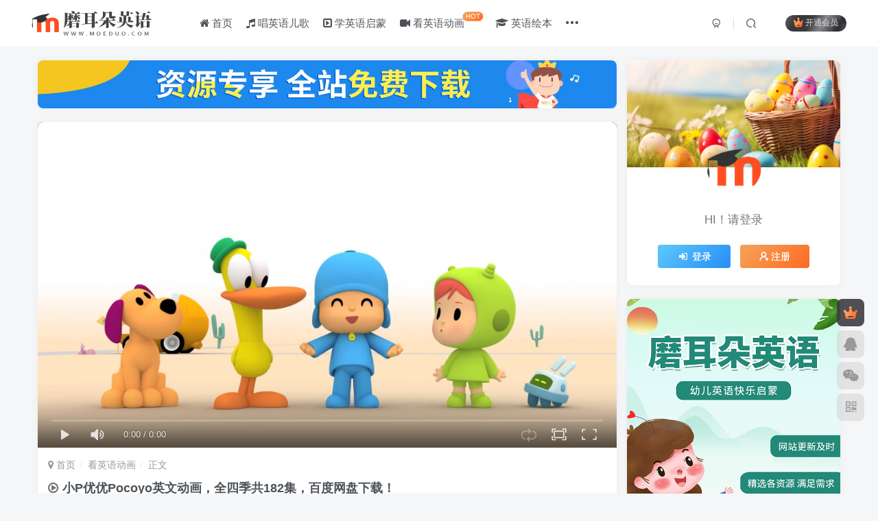

--- FILE ---
content_type: text/html; charset=UTF-8
request_url: https://www.moeduo.com/pocoyo.html
body_size: 18991
content:
<!DOCTYPE HTML>
<html lang="zh-Hans">
<head>
<title>小P优优Pocoyo英文动画，全四季共182集，百度网盘下载！ - 磨耳朵英语</title>
	<meta charset="UTF-8">
	<link rel="dns-prefetch" href="//apps.bdimg.com">
	<meta http-equiv="X-UA-Compatible" content="IE=edge,chrome=1">
	<meta name="viewport" content="width=device-width, initial-scale=1.0, user-scalable=0, minimum-scale=1.0, maximum-scale=0.0, viewport-fit=cover">
	<meta http-equiv="Cache-Control" content="no-transform" />
	<meta http-equiv="Cache-Control" content="no-siteapp" />
	
<!-- Search Engine Optimization by Rank Math PRO - https://rankmath.com/ -->
<meta name="description" content="POCOYO在西文中的意思是「小小的我」，里面的主角总共有五位，小P优优POCOYO、艾丽、巴托、鲁拉、瞌睡鸟，偶尔还有瞌睡鸟的小孩，很简单的组合。在这个专为学龄前儿童设计的节目里，Pocoyo是一个总是穿着蓝色衣服、对世界充满好奇心的活泼小男孩，他喜欢尝试新鲜的事物，身边也围绕了许多和他一样聪明可爱的好朋友。"/>
<meta name="robots" content="follow, index, max-snippet:-1, max-video-preview:-1, max-image-preview:large"/>
<link rel="canonical" href="https://www.moeduo.com/pocoyo.html" />
<meta property="og:locale" content="zh_CN" />
<meta property="og:type" content="article" />
<meta property="og:title" content="小P优优Pocoyo英文动画，全四季共182集，百度网盘下载！ - 磨耳朵英语" />
<meta property="og:description" content="POCOYO在西文中的意思是「小小的我」，里面的主角总共有五位，小P优优POCOYO、艾丽、巴托、鲁拉、瞌睡鸟，偶尔还有瞌睡鸟的小孩，很简单的组合。在这个专为学龄前儿童设计的节目里，Pocoyo是一个总是穿着蓝色衣服、对世界充满好奇心的活泼小男孩，他喜欢尝试新鲜的事物，身边也围绕了许多和他一样聪明可爱的好朋友。" />
<meta property="og:url" content="https://www.moeduo.com/pocoyo.html" />
<meta property="og:site_name" content="磨耳朵英语" />
<meta property="article:tag" content="POCOYO" />
<meta property="article:tag" content="动画片" />
<meta property="article:tag" content="小P优优" />
<meta property="article:section" content="看英语动画" />
<meta property="og:updated_time" content="2024-03-29T12:00:55+08:00" />
<meta property="og:image" content="https://www.moeduo.com/wp-content/uploads/2020/09/2021012611420826.jpg" />
<meta property="og:image:secure_url" content="https://www.moeduo.com/wp-content/uploads/2020/09/2021012611420826.jpg" />
<meta property="og:image:width" content="1920" />
<meta property="og:image:height" content="1080" />
<meta property="og:image:alt" content="小P优优" />
<meta property="og:image:type" content="image/jpeg" />
<meta property="article:published_time" content="2020-09-23T17:41:46+08:00" />
<meta property="article:modified_time" content="2024-03-29T12:00:55+08:00" />
<meta name="twitter:card" content="summary_large_image" />
<meta name="twitter:title" content="小P优优Pocoyo英文动画，全四季共182集，百度网盘下载！ - 磨耳朵英语" />
<meta name="twitter:description" content="POCOYO在西文中的意思是「小小的我」，里面的主角总共有五位，小P优优POCOYO、艾丽、巴托、鲁拉、瞌睡鸟，偶尔还有瞌睡鸟的小孩，很简单的组合。在这个专为学龄前儿童设计的节目里，Pocoyo是一个总是穿着蓝色衣服、对世界充满好奇心的活泼小男孩，他喜欢尝试新鲜的事物，身边也围绕了许多和他一样聪明可爱的好朋友。" />
<meta name="twitter:image" content="https://www.moeduo.com/wp-content/uploads/2020/09/2021012611420826.jpg" />
<meta name="twitter:label1" content="Written by" />
<meta name="twitter:data1" content="moeduo" />
<meta name="twitter:label2" content="Time to read" />
<meta name="twitter:data2" content="不到一分钟" />
<script type="application/ld+json" class="rank-math-schema-pro">{"@context":"https://schema.org","@graph":[{"@type":["Person","Organization"],"@id":"https://www.moeduo.com/#person","name":"\u78e8\u8033\u6735\u82f1\u8bed","logo":{"@type":"ImageObject","@id":"https://www.moeduo.com/#logo","url":"https://www.moeduo.com/wp-content/uploads/2023/06/2023061818210163.jpg","contentUrl":"https://www.moeduo.com/wp-content/uploads/2023/06/2023061818210163.jpg","caption":"\u78e8\u8033\u6735\u82f1\u8bed","inLanguage":"zh-Hans","width":"112","height":"112"},"image":{"@type":"ImageObject","@id":"https://www.moeduo.com/#logo","url":"https://www.moeduo.com/wp-content/uploads/2023/06/2023061818210163.jpg","contentUrl":"https://www.moeduo.com/wp-content/uploads/2023/06/2023061818210163.jpg","caption":"\u78e8\u8033\u6735\u82f1\u8bed","inLanguage":"zh-Hans","width":"112","height":"112"}},{"@type":"WebSite","@id":"https://www.moeduo.com/#website","url":"https://www.moeduo.com","name":"\u78e8\u8033\u6735\u82f1\u8bed","publisher":{"@id":"https://www.moeduo.com/#person"},"inLanguage":"zh-Hans"},{"@type":"ImageObject","@id":"https://www.moeduo.com/wp-content/uploads/2020/09/2021012611420826.jpg","url":"https://www.moeduo.com/wp-content/uploads/2020/09/2021012611420826.jpg","width":"1920","height":"1080","inLanguage":"zh-Hans"},{"@type":"WebPage","@id":"https://www.moeduo.com/pocoyo.html#webpage","url":"https://www.moeduo.com/pocoyo.html","name":"\u5c0fP\u4f18\u4f18Pocoyo\u82f1\u6587\u52a8\u753b\uff0c\u5168\u56db\u5b63\u5171182\u96c6\uff0c\u767e\u5ea6\u7f51\u76d8\u4e0b\u8f7d\uff01 - \u78e8\u8033\u6735\u82f1\u8bed","datePublished":"2020-09-23T17:41:46+08:00","dateModified":"2024-03-29T12:00:55+08:00","isPartOf":{"@id":"https://www.moeduo.com/#website"},"primaryImageOfPage":{"@id":"https://www.moeduo.com/wp-content/uploads/2020/09/2021012611420826.jpg"},"inLanguage":"zh-Hans"},{"@type":"Person","@id":"https://www.moeduo.com/pocoyo.html#author","name":"moeduo","image":{"@type":"ImageObject","@id":"https://secure.gravatar.com/avatar/c634b9b6cb67d6fa05f10d366f5bcf09?s=96&amp;d=mm&amp;r=g","url":"https://secure.gravatar.com/avatar/c634b9b6cb67d6fa05f10d366f5bcf09?s=96&amp;d=mm&amp;r=g","caption":"moeduo","inLanguage":"zh-Hans"},"sameAs":["https://www.moeduo.com"]},{"@type":"BlogPosting","headline":"\u5c0fP\u4f18\u4f18Pocoyo\u82f1\u6587\u52a8\u753b\uff0c\u5168\u56db\u5b63\u5171182\u96c6\uff0c\u767e\u5ea6\u7f51\u76d8\u4e0b\u8f7d\uff01 - \u78e8\u8033\u6735\u82f1\u8bed","keywords":"\u5c0fP\u4f18\u4f18,Pocoyo","datePublished":"2020-09-23T17:41:46+08:00","dateModified":"2024-03-29T12:00:55+08:00","articleSection":"\u770b\u82f1\u8bed\u52a8\u753b","author":{"@id":"https://www.moeduo.com/pocoyo.html#author","name":"moeduo"},"publisher":{"@id":"https://www.moeduo.com/#person"},"description":"POCOYO\u5728\u897f\u6587\u4e2d\u7684\u610f\u601d\u662f\u300c\u5c0f\u5c0f\u7684\u6211\u300d\uff0c\u91cc\u9762\u7684\u4e3b\u89d2\u603b\u5171\u6709\u4e94\u4f4d\uff0c\u5c0fP\u4f18\u4f18POCOYO\u3001\u827e\u4e3d\u3001\u5df4\u6258\u3001\u9c81\u62c9\u3001\u778c\u7761\u9e1f\uff0c\u5076\u5c14\u8fd8\u6709\u778c\u7761\u9e1f\u7684\u5c0f\u5b69\uff0c\u5f88\u7b80\u5355\u7684\u7ec4\u5408\u3002\u5728\u8fd9\u4e2a\u4e13\u4e3a\u5b66\u9f84\u524d\u513f\u7ae5\u8bbe\u8ba1\u7684\u8282\u76ee\u91cc\uff0cPocoyo\u662f\u4e00\u4e2a\u603b\u662f\u7a7f\u7740\u84dd\u8272\u8863\u670d\u3001\u5bf9\u4e16\u754c\u5145\u6ee1\u597d\u5947\u5fc3\u7684\u6d3b\u6cfc\u5c0f\u7537\u5b69\uff0c\u4ed6\u559c\u6b22\u5c1d\u8bd5\u65b0\u9c9c\u7684\u4e8b\u7269\uff0c\u8eab\u8fb9\u4e5f\u56f4\u7ed5\u4e86\u8bb8\u591a\u548c\u4ed6\u4e00\u6837\u806a\u660e\u53ef\u7231\u7684\u597d\u670b\u53cb\u3002","name":"\u5c0fP\u4f18\u4f18Pocoyo\u82f1\u6587\u52a8\u753b\uff0c\u5168\u56db\u5b63\u5171182\u96c6\uff0c\u767e\u5ea6\u7f51\u76d8\u4e0b\u8f7d\uff01 - \u78e8\u8033\u6735\u82f1\u8bed","@id":"https://www.moeduo.com/pocoyo.html#richSnippet","isPartOf":{"@id":"https://www.moeduo.com/pocoyo.html#webpage"},"image":{"@id":"https://www.moeduo.com/wp-content/uploads/2020/09/2021012611420826.jpg"},"inLanguage":"zh-Hans","mainEntityOfPage":{"@id":"https://www.moeduo.com/pocoyo.html#webpage"}}]}</script>
<!-- /Rank Math WordPress SEO插件 -->

<link rel='dns-prefetch' href='//lib.baomitu.com' />
<style id='classic-theme-styles-inline-css' type='text/css'>
/*! This file is auto-generated */
.wp-block-button__link{color:#fff;background-color:#32373c;border-radius:9999px;box-shadow:none;text-decoration:none;padding:calc(.667em + 2px) calc(1.333em + 2px);font-size:1.125em}.wp-block-file__button{background:#32373c;color:#fff;text-decoration:none}
</style>
<style id='global-styles-inline-css' type='text/css'>
body{--wp--preset--color--black: #000000;--wp--preset--color--cyan-bluish-gray: #abb8c3;--wp--preset--color--white: #ffffff;--wp--preset--color--pale-pink: #f78da7;--wp--preset--color--vivid-red: #cf2e2e;--wp--preset--color--luminous-vivid-orange: #ff6900;--wp--preset--color--luminous-vivid-amber: #fcb900;--wp--preset--color--light-green-cyan: #7bdcb5;--wp--preset--color--vivid-green-cyan: #00d084;--wp--preset--color--pale-cyan-blue: #8ed1fc;--wp--preset--color--vivid-cyan-blue: #0693e3;--wp--preset--color--vivid-purple: #9b51e0;--wp--preset--gradient--vivid-cyan-blue-to-vivid-purple: linear-gradient(135deg,rgba(6,147,227,1) 0%,rgb(155,81,224) 100%);--wp--preset--gradient--light-green-cyan-to-vivid-green-cyan: linear-gradient(135deg,rgb(122,220,180) 0%,rgb(0,208,130) 100%);--wp--preset--gradient--luminous-vivid-amber-to-luminous-vivid-orange: linear-gradient(135deg,rgba(252,185,0,1) 0%,rgba(255,105,0,1) 100%);--wp--preset--gradient--luminous-vivid-orange-to-vivid-red: linear-gradient(135deg,rgba(255,105,0,1) 0%,rgb(207,46,46) 100%);--wp--preset--gradient--very-light-gray-to-cyan-bluish-gray: linear-gradient(135deg,rgb(238,238,238) 0%,rgb(169,184,195) 100%);--wp--preset--gradient--cool-to-warm-spectrum: linear-gradient(135deg,rgb(74,234,220) 0%,rgb(151,120,209) 20%,rgb(207,42,186) 40%,rgb(238,44,130) 60%,rgb(251,105,98) 80%,rgb(254,248,76) 100%);--wp--preset--gradient--blush-light-purple: linear-gradient(135deg,rgb(255,206,236) 0%,rgb(152,150,240) 100%);--wp--preset--gradient--blush-bordeaux: linear-gradient(135deg,rgb(254,205,165) 0%,rgb(254,45,45) 50%,rgb(107,0,62) 100%);--wp--preset--gradient--luminous-dusk: linear-gradient(135deg,rgb(255,203,112) 0%,rgb(199,81,192) 50%,rgb(65,88,208) 100%);--wp--preset--gradient--pale-ocean: linear-gradient(135deg,rgb(255,245,203) 0%,rgb(182,227,212) 50%,rgb(51,167,181) 100%);--wp--preset--gradient--electric-grass: linear-gradient(135deg,rgb(202,248,128) 0%,rgb(113,206,126) 100%);--wp--preset--gradient--midnight: linear-gradient(135deg,rgb(2,3,129) 0%,rgb(40,116,252) 100%);--wp--preset--font-size--small: 13px;--wp--preset--font-size--medium: 20px;--wp--preset--font-size--large: 36px;--wp--preset--font-size--x-large: 42px;--wp--preset--spacing--20: 0.44rem;--wp--preset--spacing--30: 0.67rem;--wp--preset--spacing--40: 1rem;--wp--preset--spacing--50: 1.5rem;--wp--preset--spacing--60: 2.25rem;--wp--preset--spacing--70: 3.38rem;--wp--preset--spacing--80: 5.06rem;--wp--preset--shadow--natural: 6px 6px 9px rgba(0, 0, 0, 0.2);--wp--preset--shadow--deep: 12px 12px 50px rgba(0, 0, 0, 0.4);--wp--preset--shadow--sharp: 6px 6px 0px rgba(0, 0, 0, 0.2);--wp--preset--shadow--outlined: 6px 6px 0px -3px rgba(255, 255, 255, 1), 6px 6px rgba(0, 0, 0, 1);--wp--preset--shadow--crisp: 6px 6px 0px rgba(0, 0, 0, 1);}:where(.is-layout-flex){gap: 0.5em;}:where(.is-layout-grid){gap: 0.5em;}body .is-layout-flow > .alignleft{float: left;margin-inline-start: 0;margin-inline-end: 2em;}body .is-layout-flow > .alignright{float: right;margin-inline-start: 2em;margin-inline-end: 0;}body .is-layout-flow > .aligncenter{margin-left: auto !important;margin-right: auto !important;}body .is-layout-constrained > .alignleft{float: left;margin-inline-start: 0;margin-inline-end: 2em;}body .is-layout-constrained > .alignright{float: right;margin-inline-start: 2em;margin-inline-end: 0;}body .is-layout-constrained > .aligncenter{margin-left: auto !important;margin-right: auto !important;}body .is-layout-constrained > :where(:not(.alignleft):not(.alignright):not(.alignfull)){max-width: var(--wp--style--global--content-size);margin-left: auto !important;margin-right: auto !important;}body .is-layout-constrained > .alignwide{max-width: var(--wp--style--global--wide-size);}body .is-layout-flex{display: flex;}body .is-layout-flex{flex-wrap: wrap;align-items: center;}body .is-layout-flex > *{margin: 0;}body .is-layout-grid{display: grid;}body .is-layout-grid > *{margin: 0;}:where(.wp-block-columns.is-layout-flex){gap: 2em;}:where(.wp-block-columns.is-layout-grid){gap: 2em;}:where(.wp-block-post-template.is-layout-flex){gap: 1.25em;}:where(.wp-block-post-template.is-layout-grid){gap: 1.25em;}.has-black-color{color: var(--wp--preset--color--black) !important;}.has-cyan-bluish-gray-color{color: var(--wp--preset--color--cyan-bluish-gray) !important;}.has-white-color{color: var(--wp--preset--color--white) !important;}.has-pale-pink-color{color: var(--wp--preset--color--pale-pink) !important;}.has-vivid-red-color{color: var(--wp--preset--color--vivid-red) !important;}.has-luminous-vivid-orange-color{color: var(--wp--preset--color--luminous-vivid-orange) !important;}.has-luminous-vivid-amber-color{color: var(--wp--preset--color--luminous-vivid-amber) !important;}.has-light-green-cyan-color{color: var(--wp--preset--color--light-green-cyan) !important;}.has-vivid-green-cyan-color{color: var(--wp--preset--color--vivid-green-cyan) !important;}.has-pale-cyan-blue-color{color: var(--wp--preset--color--pale-cyan-blue) !important;}.has-vivid-cyan-blue-color{color: var(--wp--preset--color--vivid-cyan-blue) !important;}.has-vivid-purple-color{color: var(--wp--preset--color--vivid-purple) !important;}.has-black-background-color{background-color: var(--wp--preset--color--black) !important;}.has-cyan-bluish-gray-background-color{background-color: var(--wp--preset--color--cyan-bluish-gray) !important;}.has-white-background-color{background-color: var(--wp--preset--color--white) !important;}.has-pale-pink-background-color{background-color: var(--wp--preset--color--pale-pink) !important;}.has-vivid-red-background-color{background-color: var(--wp--preset--color--vivid-red) !important;}.has-luminous-vivid-orange-background-color{background-color: var(--wp--preset--color--luminous-vivid-orange) !important;}.has-luminous-vivid-amber-background-color{background-color: var(--wp--preset--color--luminous-vivid-amber) !important;}.has-light-green-cyan-background-color{background-color: var(--wp--preset--color--light-green-cyan) !important;}.has-vivid-green-cyan-background-color{background-color: var(--wp--preset--color--vivid-green-cyan) !important;}.has-pale-cyan-blue-background-color{background-color: var(--wp--preset--color--pale-cyan-blue) !important;}.has-vivid-cyan-blue-background-color{background-color: var(--wp--preset--color--vivid-cyan-blue) !important;}.has-vivid-purple-background-color{background-color: var(--wp--preset--color--vivid-purple) !important;}.has-black-border-color{border-color: var(--wp--preset--color--black) !important;}.has-cyan-bluish-gray-border-color{border-color: var(--wp--preset--color--cyan-bluish-gray) !important;}.has-white-border-color{border-color: var(--wp--preset--color--white) !important;}.has-pale-pink-border-color{border-color: var(--wp--preset--color--pale-pink) !important;}.has-vivid-red-border-color{border-color: var(--wp--preset--color--vivid-red) !important;}.has-luminous-vivid-orange-border-color{border-color: var(--wp--preset--color--luminous-vivid-orange) !important;}.has-luminous-vivid-amber-border-color{border-color: var(--wp--preset--color--luminous-vivid-amber) !important;}.has-light-green-cyan-border-color{border-color: var(--wp--preset--color--light-green-cyan) !important;}.has-vivid-green-cyan-border-color{border-color: var(--wp--preset--color--vivid-green-cyan) !important;}.has-pale-cyan-blue-border-color{border-color: var(--wp--preset--color--pale-cyan-blue) !important;}.has-vivid-cyan-blue-border-color{border-color: var(--wp--preset--color--vivid-cyan-blue) !important;}.has-vivid-purple-border-color{border-color: var(--wp--preset--color--vivid-purple) !important;}.has-vivid-cyan-blue-to-vivid-purple-gradient-background{background: var(--wp--preset--gradient--vivid-cyan-blue-to-vivid-purple) !important;}.has-light-green-cyan-to-vivid-green-cyan-gradient-background{background: var(--wp--preset--gradient--light-green-cyan-to-vivid-green-cyan) !important;}.has-luminous-vivid-amber-to-luminous-vivid-orange-gradient-background{background: var(--wp--preset--gradient--luminous-vivid-amber-to-luminous-vivid-orange) !important;}.has-luminous-vivid-orange-to-vivid-red-gradient-background{background: var(--wp--preset--gradient--luminous-vivid-orange-to-vivid-red) !important;}.has-very-light-gray-to-cyan-bluish-gray-gradient-background{background: var(--wp--preset--gradient--very-light-gray-to-cyan-bluish-gray) !important;}.has-cool-to-warm-spectrum-gradient-background{background: var(--wp--preset--gradient--cool-to-warm-spectrum) !important;}.has-blush-light-purple-gradient-background{background: var(--wp--preset--gradient--blush-light-purple) !important;}.has-blush-bordeaux-gradient-background{background: var(--wp--preset--gradient--blush-bordeaux) !important;}.has-luminous-dusk-gradient-background{background: var(--wp--preset--gradient--luminous-dusk) !important;}.has-pale-ocean-gradient-background{background: var(--wp--preset--gradient--pale-ocean) !important;}.has-electric-grass-gradient-background{background: var(--wp--preset--gradient--electric-grass) !important;}.has-midnight-gradient-background{background: var(--wp--preset--gradient--midnight) !important;}.has-small-font-size{font-size: var(--wp--preset--font-size--small) !important;}.has-medium-font-size{font-size: var(--wp--preset--font-size--medium) !important;}.has-large-font-size{font-size: var(--wp--preset--font-size--large) !important;}.has-x-large-font-size{font-size: var(--wp--preset--font-size--x-large) !important;}
.wp-block-navigation a:where(:not(.wp-element-button)){color: inherit;}
:where(.wp-block-post-template.is-layout-flex){gap: 1.25em;}:where(.wp-block-post-template.is-layout-grid){gap: 1.25em;}
:where(.wp-block-columns.is-layout-flex){gap: 2em;}:where(.wp-block-columns.is-layout-grid){gap: 2em;}
.wp-block-pullquote{font-size: 1.5em;line-height: 1.6;}
</style>
<link rel='stylesheet' id='_bootstrap-css' href='https://www.moeduo.com/wp-content/themes/zibll/css/bootstrap.min.css?ver=7.6' type='text/css' media='all' />
<link rel='stylesheet' id='_fontawesome-css' href='https://www.moeduo.com/wp-content/themes/zibll/css/font-awesome.min.css?ver=7.6' type='text/css' media='all' />
<link rel='stylesheet' id='_main-css' href='https://www.moeduo.com/wp-content/themes/zibll/css/main.min.css?ver=7.6' type='text/css' media='all' />
<script type="text/javascript" src="https://www.moeduo.com/wp-content/themes/zibll/js/libs/jquery.min.js?ver=7.6" id="jquery-js"></script>
<link rel='shortcut icon' href='https://www.moeduo.com/favicon.ico'><link rel='icon' href='https://www.moeduo.com/favicon.ico'><link rel='apple-touch-icon-precomposed' href='https://www.moeduo.com/images/desktop.png'><meta name='msapplication-TileImage' content='https://www.moeduo.com/images/desktop.png'><style>.footer{--footer-bg:#22292d;--footer-color:#bbbcbd;}body{--theme-color:#16b597;--focus-shadow-color:rgba(22,181,151,.4);--focus-color-opacity1:rgba(22,181,151,.1);--mian-max-width:1200px;}.enlighter-default .enlighter{max-height:400px;overflow-y:auto !important;}.enlighter-toolbar{display:none !important;}@media (max-width:640px) {
		.meta-right .meta-view{
			display: unset !important;
		}
	}body * {-webkit-backdrop-filter:none !important;backdrop-filter:none !important;}body{--blur-bg:#ffffff;}body.dark-theme{--blur-bg:#37383a;}</style><meta name='apple-mobile-web-app-title' content='磨耳朵英语'><!--[if IE]><script src="https://www.moeduo.com/wp-content/themes/zibll/js/libs/html5.min.js"></script><![endif]-->	</head>
<body class="post-template-default single single-post postid-43 single-format-standard white-theme nav-fixed site-layout-2">
			    <header class="header header-layout-1">
        <nav class="navbar navbar-top center">
            <div class="container-fluid container-header">
                <div class="navbar-header">
			<div class="navbar-brand"><a class="navbar-logo" href="https://www.moeduo.com"><img src="https://www.moeduo.com/images/logo.png" switch-src="https://www.moeduo.com/images/logo.png" alt="磨耳朵英语 - 幼儿英语快乐启蒙" >
			</a></div>
			<button type="button" data-toggle-class="mobile-navbar-show" data-target="body" class="navbar-toggle"><i class="em12 css-icon i-menu"><i></i></i></button><a class="main-search-btn navbar-toggle" href="javascript:;"><svg class="icon" aria-hidden="true"><use xlink:href="#icon-search"></use></svg></a>
		</div>                <div class="collapse navbar-collapse">
                    <ul class="nav navbar-nav"><li id="menu-item-12" class="menu-item menu-item-type-custom menu-item-object-custom menu-item-home menu-item-12"><a href="https://www.moeduo.com/"><i class="fa fa-home" aria-hidden="true"></i> 首页</a></li>
<li id="menu-item-13" class="menu-item menu-item-type-taxonomy menu-item-object-category menu-item-13"><a href="https://www.moeduo.com/sing"><i class="fa fa-music" aria-hidden="true"></i> 唱英语儿歌</a></li>
<li id="menu-item-14" class="menu-item menu-item-type-taxonomy menu-item-object-category menu-item-14"><a href="https://www.moeduo.com/learn"><i class="fa fa-caret-square-o-right" aria-hidden="true"></i> 学英语启蒙</a></li>
<li id="menu-item-16" class="menu-item menu-item-type-taxonomy menu-item-object-category current-post-ancestor current-menu-parent current-post-parent menu-item-16"><a href="https://www.moeduo.com/see"><i class="fa fa-video-camera" aria-hidden="true"></i> 看英语动画<badge class="jb-yellow">HOT</badge></a></li>
<li id="menu-item-17" class="menu-item menu-item-type-taxonomy menu-item-object-category menu-item-17"><a href="https://www.moeduo.com/read"><i class="fa fa-graduation-cap" aria-hidden="true"></i> 英语绘本</a></li>
<li id="menu-item-15" class="menu-item menu-item-type-taxonomy menu-item-object-category menu-item-15"><a href="https://www.moeduo.com/teach"><i class="fa fa-book" aria-hidden="true"></i> 英语教材</a></li>
<li id="menu-item-1160" class="menu-item menu-item-type-taxonomy menu-item-object-category menu-item-1160"><a href="https://www.moeduo.com/zhongwen"><i class="fa fa-caret-square-o-right" aria-hidden="true"></i> 国语动画<badge>中文</badge></a></li>
</ul><div class="navbar-form navbar-right hide show-nav-but" style="margin-right:-10px;"><a data-toggle-class data-target=".nav.navbar-nav" href="javascript:;" class="but"><svg class="" aria-hidden="true" data-viewBox="0 0 1024 1024" viewBox="0 0 1024 1024"><use xlink:href="#icon-menu_2"></use></svg></a></div><div class="navbar-form navbar-right navbar-but"><span class="hover-show inline-block"><a class="signin-loader but jb-red radius payvip-icon ml10" href="javascript:;"><svg class="em12 mr3" aria-hidden="true" data-viewBox="0 0 1024 1024" viewBox="0 0 1024 1024"><use xlink:href="#icon-vip_1"></use></svg>开通会员</a><div class="sub-menu hover-show-con sub-vip-card"><div class="vip-card pointer level-1 vip-theme1 signin-loader" vip-level="1">
    <div class="abs-center vip-baicon"><img  class="lazyload img-icon " src="https://www.moeduo.com/wp-content/themes/zibll/img/thumbnail-null.svg" data-src="https://www.moeduo.com/wp-content/themes/zibll/img/vip-1.svg" title="年卡VIP会员" alt="年卡VIP会员"></div><div class="vip-img abs-right"><img  class="lazyload img-icon " src="https://www.moeduo.com/wp-content/themes/zibll/img/thumbnail-null.svg" data-src="https://www.moeduo.com/wp-content/themes/zibll/img/vip-1.svg" title="年卡VIP会员" alt="年卡VIP会员"></div><div class="relative"><div class="vip-name mb10"><span class="mr6"><img  class="lazyload img-icon " src="https://www.moeduo.com/wp-content/themes/zibll/img/thumbnail-null.svg" data-src="https://www.moeduo.com/wp-content/themes/zibll/img/vip-1.svg" title="年卡VIP会员" alt="年卡VIP会员"></span>开通年卡VIP会员</div><ul class="mb10 relative"><li>全站资源免费下载</li>
<li>年卡VIP会员</li>
<li>有效期免费下载</li></ul><a class="but jb-blue radius payvip-button" href="javascript:;">开通年卡VIP会员</a></div>
    </div><div class="vip-card pointer level-2 vip-theme2 signin-loader" vip-level="2">
    <div class="abs-center vip-baicon"><img  class="lazyload img-icon " src="https://www.moeduo.com/wp-content/themes/zibll/img/thumbnail-null.svg" data-src="https://www.moeduo.com/wp-content/themes/zibll/img/vip-2.svg" title="永久SVIP会员" alt="永久SVIP会员"></div><div class="vip-img abs-right"><img  class="lazyload img-icon " src="https://www.moeduo.com/wp-content/themes/zibll/img/thumbnail-null.svg" data-src="https://www.moeduo.com/wp-content/themes/zibll/img/vip-2.svg" title="永久SVIP会员" alt="永久SVIP会员"></div><div class="relative"><div class="vip-name mb10"><span class="mr6"><img  class="lazyload img-icon " src="https://www.moeduo.com/wp-content/themes/zibll/img/thumbnail-null.svg" data-src="https://www.moeduo.com/wp-content/themes/zibll/img/vip-2.svg" title="永久SVIP会员" alt="永久SVIP会员"></span>开通永久SVIP会员</div><ul class="mb10 relative"><li>全站资源免费下载</li>
<li>永久SVIP会员</li>
<li>永久免费下载</li></ul><a class="but jb-blue radius payvip-button" href="javascript:;">开通永久SVIP会员</a></div>
    </div></div></span></div><div class="navbar-form navbar-right">
					<ul class="list-inline splitters relative">
						<li><a href="javascript:;" class="btn signin-loader"><svg class="icon" aria-hidden="true" data-viewBox="50 0 924 924" viewBox="50 0 924 924"><use xlink:href="#icon-user"></use></svg></a>
							<ul class="sub-menu">
							<div class="padding-10"><div class="sub-user-box"><div class="text-center"><div><a class="em09 signin-loader but jb-red radius4 payvip-icon btn-block mt10" href="javascript:;"><svg class="em12 mr10" aria-hidden="true" data-viewBox="0 0 1024 1024" viewBox="0 0 1024 1024"><use xlink:href="#icon-vip_1"></use></svg>开通会员 尊享会员权益</a></div><div class="flex jsa header-user-href"><a href="javascript:;" class="signin-loader"><div class="badg mb6 toggle-radius c-blue"><svg class="icon" aria-hidden="true" data-viewBox="50 0 924 924" viewBox="50 0 924 924"><use xlink:href="#icon-user"></use></svg></div><div class="c-blue">登录</div></a><a href="javascript:;" class="signup-loader"><div class="badg mb6 toggle-radius c-green"><svg class="icon" aria-hidden="true"><use xlink:href="#icon-signup"></use></svg></div><div class="c-green">注册</div></a><a target="_blank" href="https://www.moeduo.com/user-sign?tab=resetpassword&redirect_to=https://www.moeduo.com/pocoyo.html"><div class="badg mb6 toggle-radius c-purple"><svg class="icon" aria-hidden="true"><use xlink:href="#icon-user_rp"></use></svg></div><div class="c-purple">找回密码</div></a></div></div></div></div>
							</ul>
						</li><li class="relative"><a class="main-search-btn btn nav-search-btn" href="javascript:;"><svg class="icon" aria-hidden="true"><use xlink:href="#icon-search"></use></svg></a></li>
					</ul>
				</div>                </div>
            </div>
        </nav>
    </header>

    <div class="mobile-header">
        <nav mini-touch="mobile-nav" touch-direction="left" class="mobile-navbar visible-xs-block scroll-y mini-scrollbar left">
            <ul class="mobile-menus theme-box"><li class="menu-item menu-item-type-custom menu-item-object-custom menu-item-home menu-item-12"><a href="https://www.moeduo.com/"><i class="fa fa-home" aria-hidden="true"></i> 首页</a></li>
<li class="menu-item menu-item-type-taxonomy menu-item-object-category menu-item-13"><a href="https://www.moeduo.com/sing"><i class="fa fa-music" aria-hidden="true"></i> 唱英语儿歌</a></li>
<li class="menu-item menu-item-type-taxonomy menu-item-object-category menu-item-14"><a href="https://www.moeduo.com/learn"><i class="fa fa-caret-square-o-right" aria-hidden="true"></i> 学英语启蒙</a></li>
<li class="menu-item menu-item-type-taxonomy menu-item-object-category current-post-ancestor current-menu-parent current-post-parent menu-item-16"><a href="https://www.moeduo.com/see"><i class="fa fa-video-camera" aria-hidden="true"></i> 看英语动画<badge class="jb-yellow">HOT</badge></a></li>
<li class="menu-item menu-item-type-taxonomy menu-item-object-category menu-item-17"><a href="https://www.moeduo.com/read"><i class="fa fa-graduation-cap" aria-hidden="true"></i> 英语绘本</a></li>
<li class="menu-item menu-item-type-taxonomy menu-item-object-category menu-item-15"><a href="https://www.moeduo.com/teach"><i class="fa fa-book" aria-hidden="true"></i> 英语教材</a></li>
<li class="menu-item menu-item-type-taxonomy menu-item-object-category menu-item-1160"><a href="https://www.moeduo.com/zhongwen"><i class="fa fa-caret-square-o-right" aria-hidden="true"></i> 国语动画<badge>中文</badge></a></li>
</ul><div class="posts-nav-box" data-title="文章目录"></div><div class="sub-user-box"><div class="text-center"><div><a class="em09 signin-loader but jb-red radius4 payvip-icon btn-block mt10" href="javascript:;"><svg class="em12 mr10" aria-hidden="true" data-viewBox="0 0 1024 1024" viewBox="0 0 1024 1024"><use xlink:href="#icon-vip_1"></use></svg>开通会员 尊享会员权益</a></div><div class="flex jsa header-user-href"><a href="javascript:;" class="signin-loader"><div class="badg mb6 toggle-radius c-blue"><svg class="icon" aria-hidden="true" data-viewBox="50 0 924 924" viewBox="50 0 924 924"><use xlink:href="#icon-user"></use></svg></div><div class="c-blue">登录</div></a><a href="javascript:;" class="signup-loader"><div class="badg mb6 toggle-radius c-green"><svg class="icon" aria-hidden="true"><use xlink:href="#icon-signup"></use></svg></div><div class="c-green">注册</div></a><a target="_blank" href="https://www.moeduo.com/user-sign?tab=resetpassword&redirect_to=https://www.moeduo.com/pocoyo.html"><div class="badg mb6 toggle-radius c-purple"><svg class="icon" aria-hidden="true"><use xlink:href="#icon-user_rp"></use></svg></div><div class="c-purple">找回密码</div></a></div></div></div><div class="mobile-nav-widget"></div>        </nav>
        <div class="fixed-body" data-toggle-class="mobile-navbar-show" data-target="body"></div>
    </div>
    <div class="container fluid-widget"></div><main role="main" class="container">
    <div class="content-wrap">
        <div class="content-layout">
            <div class="zib-widget widget_media_image"><a href="https://www.moeduo.com/help"><img width="2000" height="167" src="https://www.moeduo.com/wp-content/uploads/2023/06/2023060615284317.jpg" class="image wp-image-3010  attachment-full size-full" alt="" style="max-width: 100%; height: auto;" decoding="async" fetchpriority="high" srcset="https://www.moeduo.com/wp-content/uploads/2023/06/2023060615284317.jpg 2000w, https://www.moeduo.com/wp-content/uploads/2023/06/2023060615284317-800x67.jpg 800w, https://www.moeduo.com/wp-content/uploads/2023/06/2023060615284317-1200x100.jpg 1200w, https://www.moeduo.com/wp-content/uploads/2023/06/2023060615284317-768x64.jpg 768w, https://www.moeduo.com/wp-content/uploads/2023/06/2023060615284317-1536x128.jpg 1536w" sizes="(max-width: 2000px) 100vw, 2000px" /></a></div><div class=""><div class="single-video"><div class="new-dplayer " video-url="https://pan.moeduo.com/d/static/moeduo/43.mp4" video-pic="https://www.moeduo.com/wp-content/uploads/2020/09/2021012611420826.jpg" video-type="auto"><div class="graphic" style="padding-bottom:50%;"><div class="abs-center text-center"><i class="fa fa-play-circle fa-4x muted-3-color opacity5" aria-hidden="true"></i></div></div></div><div class="single-video-footer dplayer-featured"><div class="flex jsb at"><ul class="breadcrumb">
		<li><a href="https://www.moeduo.com"><i class="fa fa-map-marker"></i> 首页</a></li><li>
		<a href="https://www.moeduo.com/see">看英语动画</a> </li><li> 正文</li></ul><div class="flex ac single-metabox mb10 ml10 shrink0"><div class="clearfix ml6"></div></div></div><h1 class="article-title"><i class="fa fa-play-circle-o mr6 opacity8" aria-hidden="true"></i>小P优优Pocoyo英文动画，全四季共182集，百度网盘下载！</h1></div></div></div><article class="article main-bg theme-box box-body radius8 main-shadow"><div class="article-header theme-box clearfix relative"><div class="article-avatar"><div class="user-info flex ac article-avatar"><a href="https://www.moeduo.com/author/1"><span class="avatar-img"><img alt="moeduo的头像 - 磨耳朵英语" src="https://www.moeduo.com/images/user.png" data-src="//www.moeduo.com/images/user.png" class="lazyload avatar avatar-id-1"><img class="lazyload avatar-badge" src="https://www.moeduo.com/wp-content/themes/zibll/img/thumbnail.svg" data-src="https://www.moeduo.com/wp-content/themes/zibll/img/vip-2.svg" data-toggle="tooltip" title="永久SVIP会员" alt="永久SVIP会员"></span></a><div class="user-right flex flex1 ac jsb ml10"><div class="flex1"><name class="flex ac flex1"><a class="display-name text-ellipsis " href="https://www.moeduo.com/author/1">moeduo</a></name><div class="px12-sm muted-2-color text-ellipsis"><span data-toggle="tooltip" data-placement="bottom" title="2020年09月23日 17:41发布">3月29日 12:00更新</span></div></div><div class="flex0 user-action"><a href="javascript:;" class="px12-sm ml10 follow but c-red signin-loader" data-pid="1"><count><i class="fa fa-heart-o mr3" aria-hidden="true"></i>关注</count></a><a class="signin-loader ml6 but c-blue px12-sm" href="javascript:;"><svg class="icon" aria-hidden="true"><use xlink:href="#icon-private"></use></svg>私信</a></div></div></div><div class="relative"><i class="line-form-line"></i></div></div></div>    <div class="article-content">
                        <div data-nav="posts"class="theme-box wp-posts-content">
            <p><img decoding="async" class="alignnone size-full wp-image-85" src="https://www.moeduo.com/wp-content/themes/zibll/img/thumbnail-lg.svg" data-src="https://www.moeduo.com/wp-content/uploads/2020/09/2021012611420826.jpg" alt="POCOYO 动画片 小P优优 图片1" width="1920" height="1080" title="POCOYO 动画片 小P优优 图片2"></p>
<p>POCOYO在西文中的意思是「小小的我」，里面的主角总共有五位，小P优优POCOYO、艾丽、巴托、鲁拉、瞌睡鸟，偶尔还有瞌睡鸟的小孩，很简单的组合。在这个专为学龄前儿童设计的节目里，Pocoyo是一个总是穿着蓝色衣服、对世界充满好奇心的活泼小男孩，他喜欢尝试新鲜的事物，身边也围绕了许多和他一样聪明可爱的好朋友。</p>
<p>小P优优是一个蓝色小人，有着一群快乐的动物朋友，粉色的大象艾丽，黄色的鸭子巴托，红色的章鱼弗雷德，棕色的小狗鲁拉，还有绿色的瞌睡鸟和鸟宝宝，小小的毛毛虫。在旁白以温暖浑厚的声音作为“父亲”角色引导下，鼓励小P优优用探索的方式来快乐认知，又能懂得友爱包容是人类最宝贵的品质。全片在“父亲”的陪伴下，小P优优和他的动物朋友们在地球家园、太空星球、海底世界的三个空间里，发生的种种趣事让人捧腹发笑，却有着强大的教育内涵，并融入了英语词汇学习的特质，让孩子在优优的世界里找到自己，让父母在陪伴孩子观看时唤起童真。</p>
<p>小P优优是WWF世界自然基金会指定儿童形象大使 ，每年3月“地球1小时(Earth hour)”倡导一个环保主题 ，用动画短片、益智游戏等方式有效引导全世界儿童从我做起，关注周围环境，保护地球家园。</p>
<p>小P优优在UNICEF联合国儿童基金会11月20日(Children’s Day)的国际儿童日倡导保护儿童权益，用生动的动画故事唤起全球各界对儿童问题的关注。</p>
<h2><strong>资源详情：</strong></h2>
<p>第一季，13个视频共52集，标清视频<br />
第二季，13个视频共52集，标清视频<br />
第三季，52个视频共52集，720P高清视频<br />
第四季，26个视频共26集，1080P高清视频</p>
<p><img decoding="async" class="alignnone size-full wp-image-87" src="https://www.moeduo.com/wp-content/themes/zibll/img/thumbnail-lg.svg" data-src="https://www.moeduo.com/wp-content/uploads/2020/09/2021012611500053.png" alt="POCOYO 动画片 小P优优 图片3" width="960" height="560" title="POCOYO 动画片 小P优优 图片4"></p>
<p><img decoding="async" class="alignnone size-full wp-image-88" src="https://www.moeduo.com/wp-content/themes/zibll/img/thumbnail-lg.svg" data-src="https://www.moeduo.com/wp-content/uploads/2020/09/2021012611500350.png" alt="POCOYO 动画片 小P优优 图片5" width="960" height="560" title="POCOYO 动画片 小P优优 图片6"></p>
<p><img decoding="async" class="alignnone size-full wp-image-89" src="https://www.moeduo.com/wp-content/themes/zibll/img/thumbnail-lg.svg" data-src="https://www.moeduo.com/wp-content/uploads/2020/09/2021012611500549.png" alt="POCOYO 动画片 小P优优 图片7" width="960" height="560" title="POCOYO 动画片 小P优优 图片8"></p>
<p><img decoding="async" class="alignnone size-full wp-image-90" src="https://www.moeduo.com/wp-content/themes/zibll/img/thumbnail-lg.svg" data-src="https://www.moeduo.com/wp-content/uploads/2020/09/2021012611500739.png" alt="POCOYO 动画片 小P优优 图片9" width="960" height="560" title="POCOYO 动画片 小P优优 图片10"></p>
<p><img decoding="async" class="alignnone size-full wp-image-91" src="https://www.moeduo.com/wp-content/themes/zibll/img/thumbnail-lg.svg" data-src="https://www.moeduo.com/wp-content/uploads/2020/09/2021012611500954.png" alt="POCOYO 动画片 小P优优 图片11" width="960" height="560" title="POCOYO 动画片 小P优优 图片12"></p>
<p><img decoding="async" class="alignnone size-full wp-image-92" src="https://www.moeduo.com/wp-content/themes/zibll/img/thumbnail-lg.svg" data-src="https://www.moeduo.com/wp-content/uploads/2020/09/2021012611505461.png" alt="POCOYO 动画片 小P优优 图片13" width="1118" height="698" title="POCOYO 动画片 小P优优 图片14"></p>
<p><strong>文件大小：</strong>3.8GB</p>
<p><strong>集数统计：</strong>全四季共182集</p>
<p><strong>视频格式：</strong>MP4</p>
<p><strong>视频信息：</strong>第一季480P标清，第二季480P标清，第三季720P高清，第四季1080P高清</p>
<p><strong>支持设备：</strong>手机、电脑、电视、平板播放</p>
<p><strong>更新记录：</strong>2021年01月26日</p>
<p><strong>下载地址：</strong></p>
                    </div>
        <div class="zib-widget pay-box  order-type-2" id="posts-pay"><div class="flex pay-flexbox"><div class="flex0 relative mr20 hide-sm pay-thumb"><div class="graphic"><img src="https://www.moeduo.com/images/loading.gif" data-src="https://www.moeduo.com/wp-content/uploads/2020/09/2021012611420826-570x321.jpg" alt="小P优优Pocoyo英文动画，全四季共182集，百度网盘下载！ - 磨耳朵英语" class="lazyload fit-cover"><div class="abs-center text-center left-bottom"></div></div></div><div class="flex1 flex xx jsb"><dt class="text-ellipsis pay-title">小P优优Pocoyo英文动画，全四季共182集，百度网盘下载！</dt><div class="mt6 em09 muted-2-color">此内容为付费资源，请付费后查看</div><div class="price-box"><div class="price-box"><div class="c-red"><b class="em3x"><span class="pay-mark">￥</span>2</b></div></div></div><div><span class="vip-price-buts but-average inline"><span href="javascript:;" class="but vip-price  signin-loader" vip-level="1" data-toggle="tooltip" title="开通年卡VIP会员"><svg class="mr3" aria-hidden="true" data-viewBox="0 0 1024 1024" viewBox="0 0 1024 1024"><use xlink:href="#icon-vip_1"></use></svg>年卡VIP会员<span class="em12 ml3 vip-price-text">免费</span></span><span href="javascript:;" class="but vip-price  signin-loader" vip-level="2" data-toggle="tooltip" title="开通永久SVIP会员"><svg class="mr3" aria-hidden="true" data-viewBox="0 0 1024 1024" viewBox="0 0 1024 1024"><use xlink:href="#icon-vip_2"></use></svg>永久SVIP会员<span class="em12 ml3 vip-price-text">免费</span></span></span></div><div class="text-right mt10"><a href="javascript:;" class="but jb-blue signin-loader padding-lg"><i class="fa fa-sign-in mr10" aria-hidden="true"></i>登录购买</a></div></div></div><div class="px12 muted-2-color mt10 text-right"><div class="inline-block ml10"><svg class="icon fa-fw" aria-hidden="true"><use xlink:href="#icon-d-qq"></use></svg>如果碰到问题，请联系我们QQ客服：1926311121</div></div><div class="pay-tag abs-center"><i class="fa fa-download mr3"></i>付费资源</div></div><div class="text-center theme-box muted-3-color box-body separator em09">THE END</div><div class="theme-box article-tags"><a class="but ml6 radius c-blue" title="查看更多分类文章" href="https://www.moeduo.com/see"><i class="fa fa-folder-open-o" aria-hidden="true"></i>看英语动画</a><br><a href="https://www.moeduo.com/tag/%e5%8a%a8%e7%94%bb%e7%89%87" title="查看此标签更多文章" class="but ml6 radius"># 动画片</a><a href="https://www.moeduo.com/tag/pocoyo" title="查看此标签更多文章" class="but ml6 radius"># POCOYO</a><a href="https://www.moeduo.com/tag/%e5%b0%8fp%e4%bc%98%e4%bc%98" title="查看此标签更多文章" class="but ml6 radius"># 小P优优</a></div>    </div>
    </article>    <div class="theme-box" style="height:99px">
        <nav class="article-nav">
            <div class="main-bg box-body radius8 main-shadow">
                <a href="javascript:;">
                    <p class="muted-2-color"><i class="fa fa-angle-left em12"></i><i class="fa fa-angle-left em12 mr6"></i>上一篇</p>
                    <div class="text-ellipsis-2">
                        无更多文章                    </div>
                </a>
            </div>
            <div class="main-bg box-body radius8 main-shadow">
                <a href="https://www.moeduo.com/abadas.html">
                    <p class="muted-2-color">下一篇<i class="fa fa-angle-right em12 ml6"></i><i class="fa fa-angle-right em12"></i></p>
                    <div class="text-ellipsis-2">
                        BBC英语动画Abadas，全52集，720P高清视频带英文字幕，百度网盘下载！                    </div>
                </a>
            </div>
        </nav>
    </div>
<div class="theme-box relates">
            <div class="box-body notop">
                <div class="title-theme">相关推荐</div>
            </div><div class="zib-widget"><ul class="no-thumb"><div class="posts-mini "><div class="mr10"><div class="item-thumbnail"><a href="https://www.moeduo.com/peppa-pig.html"><img src="https://www.moeduo.com/images/loading.gif" data-src="https://www.moeduo.com/wp-content/uploads/2024/04/8d661005b420260107004633-800x450.jpg" alt="《Peppa Pig 小猪佩奇 全集》英文版，全1-9季总514集，1080P高清视频带英文字幕，带配套音频MP3，百度网盘下载！ - 磨耳朵英语" class="lazyload fit-cover radius8"></a></div></div><div class="posts-mini-con flex xx flex1 jsb"><h2 class="item-heading text-ellipsis-2"><a  href="https://www.moeduo.com/peppa-pig.html">《Peppa Pig 小猪佩奇 全集》英文版，全1-9季总514集，1080P高清视频带英文字幕，带配套音频MP3，百度网盘下载！<span class="focus-color"></span></a></h2><div class="item-meta muted-2-color flex jsb ac"><item title="2024-04-19 00:27:01" class="icon-circle mln3">4月19日 00:27</item></div></div></div><div class="posts-mini "><div class="mr10"><div class="item-thumbnail"><a href="https://www.moeduo.com/the-simpsons.html"><img src="https://www.moeduo.com/images/loading.gif" data-src="https://www.moeduo.com/wp-content/uploads/2026/01/89e1fd657420260106143442-800x450.jpg" alt="美剧《辛普森一家The Simpsons》全1-37季共800集，英语带中英文字幕，百度网盘下载！ - 磨耳朵英语" class="lazyload fit-cover radius8"></a></div></div><div class="posts-mini-con flex xx flex1 jsb"><h2 class="item-heading text-ellipsis-2"><a  href="https://www.moeduo.com/the-simpsons.html">美剧《辛普森一家The Simpsons》全1-37季共800集，英语带中英文字幕，百度网盘下载！<span class="focus-color"></span></a></h2><div class="item-meta muted-2-color flex jsb ac"><item title="2026-01-06 08:58:55" class="icon-circle mln3">1月6日 08:58</item></div></div></div><div class="posts-mini "><div class="mr10"><div class="item-thumbnail"><a href="https://www.moeduo.com/paw-patrol.html"><img src="https://www.moeduo.com/images/loading.gif" data-src="https://www.moeduo.com/wp-content/uploads/2026/01/a017e0caf920260101001957-800x450.jpg" alt="《PAW Patrol 汪汪队立大功全集》英文版动画片，全1-12季总539集，1080P高清视频带英文字幕，带配套音频MP3，百度网盘下载！ - 磨耳朵英语" class="lazyload fit-cover radius8"></a></div></div><div class="posts-mini-con flex xx flex1 jsb"><h2 class="item-heading text-ellipsis-2"><a  href="https://www.moeduo.com/paw-patrol.html">《PAW Patrol 汪汪队立大功全集》英文版动画片，全1-12季总539集，1080P高清视频带英文字幕，带配套音频MP3，百度网盘下载！<span class="focus-color"></span></a></h2><div class="item-meta muted-2-color flex jsb ac"><item title="2026-01-23 00:09:11" class="icon-circle mln3">1月23日 00:09</item></div></div></div><div class="posts-mini "><div class="mr10"><div class="item-thumbnail"><a href="https://www.moeduo.com/dora-the-explorer.html"><img src="https://www.moeduo.com/images/loading.gif" data-src="https://www.moeduo.com/wp-content/uploads/2023/01/2023011518312820-800x450.jpg" alt="英文版《Dora The Explorer 爱探险的朵拉》全1-8季共173集，带英文字幕和配套音频MP3，百度网盘下载！ - 磨耳朵英语" class="lazyload fit-cover radius8"></a></div></div><div class="posts-mini-con flex xx flex1 jsb"><h2 class="item-heading text-ellipsis-2"><a  href="https://www.moeduo.com/dora-the-explorer.html">英文版《Dora The Explorer 爱探险的朵拉》全1-8季共173集，带英文字幕和配套音频MP3，百度网盘下载！<span class="focus-color"></span></a></h2><div class="item-meta muted-2-color flex jsb ac"><item title="2025-09-14 10:25:49" class="icon-circle mln3">9月14日 10:25</item></div></div></div><div class="posts-mini "><div class="mr10"><div class="item-thumbnail"><a href="https://www.moeduo.com/disney.html"><img src="https://www.moeduo.com/images/loading.gif" data-src="https://www.moeduo.com/wp-content/uploads/2022/12/2023010317554074.jpg" alt="180部经典迪士尼英语原声儿童动画电影，适合6岁以上，720P高清电影视频带中英文字幕，百度网盘下载！ - 磨耳朵英语" class="lazyload fit-cover radius8"></a></div></div><div class="posts-mini-con flex xx flex1 jsb"><h2 class="item-heading text-ellipsis-2"><a  href="https://www.moeduo.com/disney.html">180部经典迪士尼英语原声儿童动画电影，适合6岁以上，720P高清电影视频带中英文字幕，百度网盘下载！<span class="focus-color"></span></a></h2><div class="item-meta muted-2-color flex jsb ac"><item title="2025-10-29 11:55:25" class="icon-circle mln3">10月29日 11:55</item></div></div></div><div class="posts-mini "><div class="mr10"><div class="item-thumbnail"><a href="https://www.moeduo.com/peppa-pig-en.html"><img src="https://www.moeduo.com/images/loading.gif" data-src="https://www.moeduo.com/wp-content/uploads/2024/04/0996c18c5820260107004558-800x450.jpg" alt="中英文字幕《Peppa Pig小猪佩奇》英文动画片，全1-9季共415集，1080P高清视频，带配套音频MP3，百度网盘下载！ - 磨耳朵英语" class="lazyload fit-cover radius8"></a></div></div><div class="posts-mini-con flex xx flex1 jsb"><h2 class="item-heading text-ellipsis-2"><a  href="https://www.moeduo.com/peppa-pig-en.html">中英文字幕《Peppa Pig小猪佩奇》英文动画片，全1-9季共415集，1080P高清视频，带配套音频MP3，百度网盘下载！<span class="focus-color"></span></a></h2><div class="item-meta muted-2-color flex jsb ac"><item title="2024-04-19 00:18:50" class="icon-circle mln3">4月19日 00:18</item></div></div></div><div class="posts-mini "><div class="mr10"><div class="item-thumbnail"><a href="https://www.moeduo.com/yakka-dee.html"><img src="https://www.moeduo.com/images/loading.gif" data-src="https://www.moeduo.com/wp-content/uploads/2023/10/64ac4a858820240629005420-800x450.jpg" alt="BBC优秀英语动画片Yakka Dee开口说英语，全1-7季总共146集，1080P高清视频带英文字幕，百度网盘下载！ - 磨耳朵英语" class="lazyload fit-cover radius8"></a></div></div><div class="posts-mini-con flex xx flex1 jsb"><h2 class="item-heading text-ellipsis-2"><a  href="https://www.moeduo.com/yakka-dee.html">BBC优秀英语动画片Yakka Dee开口说英语，全1-7季总共146集，1080P高清视频带英文字幕，百度网盘下载！<span class="focus-color"></span></a></h2><div class="item-meta muted-2-color flex jsb ac"><item title="2024-06-29 00:07:44" class="icon-circle mln3">6月29日 00:07</item></div></div></div><div class="posts-mini "><div class="mr10"><div class="item-thumbnail"><a href="https://www.moeduo.com/super-wings.html"><img src="https://www.moeduo.com/images/loading.gif" data-src="https://www.moeduo.com/wp-content/uploads/2023/06/15f620db40005144-800x450.jpg" alt="英文版《Super Wings 超级飞侠全集》全1-10季总224集，1080P高清视频带英文字幕，带配套音频MP3，百度网盘下载！ - 磨耳朵英语" class="lazyload fit-cover radius8"></a></div></div><div class="posts-mini-con flex xx flex1 jsb"><h2 class="item-heading text-ellipsis-2"><a  href="https://www.moeduo.com/super-wings.html">英文版《Super Wings 超级飞侠全集》全1-10季总224集，1080P高清视频带英文字幕，带配套音频MP3，百度网盘下载！<span class="focus-color"></span></a></h2><div class="item-meta muted-2-color flex jsb ac"><item title="2024-05-27 00:25:00" class="icon-circle mln3">5月27日 00:25</item></div></div></div></ul></div></div><div class="theme-box" id="comments">
	<div class="box-body notop">
		<div class="title-theme">评论			<small>抢沙发</small></div>
	</div>

	<div class="no_webshot main-bg theme-box box-body radius8 main-shadow">
									<div class="comment-signarea text-center box-body radius8">
					<h3 class="text-muted em12 theme-box muted-3-color">请登录后发表评论</h3>
					<p>
						<a href="javascript:;" class="signin-loader but c-blue padding-lg"><i class="fa fa-fw fa-sign-in mr10" aria-hidden="true"></i>登录</a>
						<a href="javascript:;" class="signup-loader ml10 but c-yellow padding-lg"><svg class="icon mr10" aria-hidden="true"><use xlink:href="#icon-signup"></use></svg>注册</a>					</p>
									</div>
									<div id="postcomments">
			<ol class="commentlist list-unstyled">
				<div class="text-center comment-null" style="padding:40px 0;"><img style="width:280px;opacity: .7;" src="https://www.moeduo.com/wp-content/themes/zibll/img/null.svg"><p style="margin-top:40px;" class="em09 muted-3-color separator">暂无评论内容</p></div><div class="pagenav hide"><div class="next-page ajax-next"><a href="#"></a></div></div>			</ol>
		</div>
			</div>
</div>        </div>
    </div>
    <div class="sidebar">
	<div class="mb20"><div class="user-card zib-widget widget"><div class="user-cover graphic" style="padding-bottom: 50%;"><img class="lazyload fit-cover" src="https://www.moeduo.com/images/loading.gif" data-src="https://www.moeduo.com/wp-content/uploads/2025/04/a017e0caf920250406224527.jpg"></div>
        <div class="card-content mt10">
            <div class="user-content">
                <div class="user-avatar"><span class="avatar-img avatar-lg"><img alt="默认头像" class="fit-cover avatar" src="https://www.moeduo.com/images/user.png"></span></div>
                <div class="user-info mt10">
                    <div class="text-center ">
                <p class="muted-color box-body em12">HI！请登录</p>
                <p>
                    <a href="javascript:;" class="signin-loader but jb-blue padding-lg"><i class="fa fa-fw fa-sign-in" aria-hidden="true"></i>登录</a>
                    <a href="javascript:;" class="signup-loader ml10 but jb-yellow padding-lg"><svg class="icon" aria-hidden="true"><use xlink:href="#icon-signup"></use></svg>注册</a>
                </p>
                
            </div>
                </div>
            </div>
        </div>
    </div></div><div class="zib-widget widget_media_image"><a href="https://www.moeduo.com/vips"><img width="500" height="750" src="https://www.moeduo.com/wp-content/uploads/2023/09/64ac4a8588213340.jpg" class="image wp-image-4403  attachment-full size-full" alt="" style="max-width: 100%; height: auto;" decoding="async" srcset="https://www.moeduo.com/wp-content/uploads/2023/09/64ac4a8588213340.jpg 500w, https://www.moeduo.com/wp-content/uploads/2023/09/64ac4a8588213340-367x550.jpg 367w" sizes="(max-width: 500px) 100vw, 500px" /></a></div><div><div class="box-body notop"><div class="title-theme">大家都在看</div></div><div class="zib-widget hot-posts"><div class="relative"><a href="https://www.moeduo.com/peppa-pig.html"><div class="graphic hover-zoom-img" style="padding-bottom: 60%!important;"><img src="https://www.moeduo.com/images/loading.gif" data-src="https://www.moeduo.com/wp-content/uploads/2024/04/8d661005b420260107004633.jpg" alt="《Peppa Pig 小猪佩奇 全集》英文版，全1-9季总514集，1080P高清视频带英文字幕，带配套音频MP3，百度网盘下载！ - 磨耳朵英语" class="lazyload fit-cover radius8"><div class="absolute linear-mask"></div><div class="abs-center left-bottom box-body">《Peppa Pig 小猪佩奇 全集》英文版，全1-9季总514集，1080P高清视频...</div></div></a><badge class="img-badge left hot em12"><i>TOP1</i></badge></div><div class="flex mt15 relative hover-zoom-img"><a href="https://www.moeduo.com/super-simple-songs.html"><div class="graphic"><img src="https://www.moeduo.com/images/loading.gif" data-src="https://www.moeduo.com/wp-content/uploads/2026/01/a017e0caf920260108154103.jpg" alt="最全最完整的《Super Simple Songs》英文启蒙儿歌视频，自然拼读、英语动画视频，各系列总共2056集视频，1080P高清视频带英文字幕，百度网盘下载！ - 磨耳朵英语" class="lazyload fit-cover radius8"></div></a><div class="term-title ml10 flex xx flex1 jsb"><div class="text-ellipsis-2"><a class="" href="https://www.moeduo.com/super-simple-songs.html">最全最完整的《Super Simple Songs》英文启蒙儿歌视频，自然拼读、英语动画视频，各系列总共2056集视频，1080P高清视频带英文字幕，百度网盘下载！</a></div><div class="px12 muted-3-color text-ellipsis flex jsb"><span><i class="fa fa-clock-o mr3" aria-hidden="true"></i>1月8日 09:28</span></div></div><badge class="img-badge left hot jb-red"><i>TOP2</i></badge></div><div class="flex mt15 relative hover-zoom-img"><a href="https://www.moeduo.com/the-simpsons.html"><div class="graphic"><img src="https://www.moeduo.com/images/loading.gif" data-src="https://www.moeduo.com/wp-content/uploads/2026/01/89e1fd657420260106143442.jpg" alt="美剧《辛普森一家The Simpsons》全1-37季共800集，英语带中英文字幕，百度网盘下载！ - 磨耳朵英语" class="lazyload fit-cover radius8"></div></a><div class="term-title ml10 flex xx flex1 jsb"><div class="text-ellipsis-2"><a class="" href="https://www.moeduo.com/the-simpsons.html">美剧《辛普森一家The Simpsons》全1-37季共800集，英语带中英文字幕，百度网盘下载！</a></div><div class="px12 muted-3-color text-ellipsis flex jsb"><span><i class="fa fa-clock-o mr3" aria-hidden="true"></i>1月6日 08:58</span></div></div><badge class="img-badge left hot jb-yellow"><i>TOP3</i></badge></div><div class="flex mt15 relative hover-zoom-img"><a href="https://www.moeduo.com/paw-patrol.html"><div class="graphic"><img src="https://www.moeduo.com/images/loading.gif" data-src="https://www.moeduo.com/wp-content/uploads/2026/01/a017e0caf920260101001957.jpg" alt="《PAW Patrol 汪汪队立大功全集》英文版动画片，全1-12季总539集，1080P高清视频带英文字幕，带配套音频MP3，百度网盘下载！ - 磨耳朵英语" class="lazyload fit-cover radius8"></div></a><div class="term-title ml10 flex xx flex1 jsb"><div class="text-ellipsis-2"><a class="" href="https://www.moeduo.com/paw-patrol.html">《PAW Patrol 汪汪队立大功全集》英文版动画片，全1-12季总539集，1080P高清视频带英文字幕，带配套音频MP3，百度网盘下载！</a></div><div class="px12 muted-3-color text-ellipsis flex jsb"><span><i class="fa fa-clock-o mr3" aria-hidden="true"></i>1月23日 00:09</span></div></div><badge class="img-badge left hot b-gray"><i>TOP4</i></badge></div><div class="flex mt15 relative hover-zoom-img"><a href="https://www.moeduo.com/900.html"><div class="graphic"><img src="https://www.moeduo.com/images/loading.gif" data-src="https://www.moeduo.com/wp-content/uploads/2023/05/2023061510482977.jpg" alt="中文版《Bluey布鲁伊一家》国语动画片，全1-3季共156集，1080P高清视频带中文字幕，百度网盘下载！ - 磨耳朵英语" class="lazyload fit-cover radius8"></div></a><div class="term-title ml10 flex xx flex1 jsb"><div class="text-ellipsis-2"><a class="" href="https://www.moeduo.com/900.html">中文版《Bluey布鲁伊一家》国语动画片，全1-3季共156集，1080P高清视频带中文字幕，百度网盘下载！</a></div><div class="px12 muted-3-color text-ellipsis flex jsb"><span><i class="fa fa-clock-o mr3" aria-hidden="true"></i>8月20日 14:21</span></div></div><badge class="img-badge left hot b-gray"><i>TOP5</i></badge></div><div class="flex mt15 relative hover-zoom-img"><a href="https://www.moeduo.com/dora-the-explorer.html"><div class="graphic"><img src="https://www.moeduo.com/images/loading.gif" data-src="https://www.moeduo.com/wp-content/uploads/2023/01/2023011518312820.jpg" alt="英文版《Dora The Explorer 爱探险的朵拉》全1-8季共173集，带英文字幕和配套音频MP3，百度网盘下载！ - 磨耳朵英语" class="lazyload fit-cover radius8"></div></a><div class="term-title ml10 flex xx flex1 jsb"><div class="text-ellipsis-2"><a class="" href="https://www.moeduo.com/dora-the-explorer.html">英文版《Dora The Explorer 爱探险的朵拉》全1-8季共173集，带英文字幕和配套音频MP3，百度网盘下载！</a></div><div class="px12 muted-3-color text-ellipsis flex jsb"><span><i class="fa fa-clock-o mr3" aria-hidden="true"></i>9月14日 10:25</span></div></div><badge class="img-badge left hot b-gray"><i>TOP6</i></badge></div><div class="flex mt15 relative hover-zoom-img"><a href="https://www.moeduo.com/xiaozhupeiqi.html"><div class="graphic"><img src="https://www.moeduo.com/images/loading.gif" data-src="https://www.moeduo.com/wp-content/uploads/2024/09/e304b884e620260107004708.jpg" alt="中文版《Peppa Pig小猪佩奇》国语动画片，全1-10季共394集，1080P高清视频，百度网盘下载！ - 磨耳朵英语" class="lazyload fit-cover radius8"></div></a><div class="term-title ml10 flex xx flex1 jsb"><div class="text-ellipsis-2"><a class="" href="https://www.moeduo.com/xiaozhupeiqi.html">中文版《Peppa Pig小猪佩奇》国语动画片，全1-10季共394集，1080P高清视频，百度网盘下载！</a></div><div class="px12 muted-3-color text-ellipsis flex jsb"><span><i class="fa fa-clock-o mr3" aria-hidden="true"></i>9月4日 01:23</span></div></div><badge class="img-badge left hot b-gray"><i>TOP7</i></badge></div><div class="flex mt15 relative hover-zoom-img"><a href="https://www.moeduo.com/super-simple-song.html"><div class="graphic"><img src="https://www.moeduo.com/images/loading.gif" data-src="https://www.moeduo.com/wp-content/uploads/2023/07/0afb0d76e4120509.jpg" alt="SSS儿歌全集共496集《Super Simple Songs》1080P高清视频带英文字幕+中英文字幕+配套音频MP3，百度网盘下载！ - 磨耳朵英语" class="lazyload fit-cover radius8"></div></a><div class="term-title ml10 flex xx flex1 jsb"><div class="text-ellipsis-2"><a class="" href="https://www.moeduo.com/super-simple-song.html">SSS儿歌全集共496集《Super Simple Songs》1080P高清视频带英文字幕+中英文字幕+配套音频MP3，百度网盘下载！</a></div><div class="px12 muted-3-color text-ellipsis flex jsb"><span><i class="fa fa-clock-o mr3" aria-hidden="true"></i>1月8日 09:18</span></div></div><badge class="img-badge left hot b-gray"><i>TOP8</i></badge></div><div class="flex mt15 relative hover-zoom-img"><a href="https://www.moeduo.com/disney.html"><div class="graphic"><img src="https://www.moeduo.com/images/loading.gif" data-src="https://www.moeduo.com/wp-content/uploads/2022/12/2023010317554074.jpg" alt="180部经典迪士尼英语原声儿童动画电影，适合6岁以上，720P高清电影视频带中英文字幕，百度网盘下载！ - 磨耳朵英语" class="lazyload fit-cover radius8"></div></a><div class="term-title ml10 flex xx flex1 jsb"><div class="text-ellipsis-2"><a class="" href="https://www.moeduo.com/disney.html">180部经典迪士尼英语原声儿童动画电影，适合6岁以上，720P高清电影视频带中英文字幕，百度网盘下载！</a></div><div class="px12 muted-3-color text-ellipsis flex jsb"><span><i class="fa fa-clock-o mr3" aria-hidden="true"></i>10月29日 11:55</span></div></div><badge class="img-badge left hot b-gray"><i>TOP9</i></badge></div><div class="flex mt15 relative hover-zoom-img"><a href="https://www.moeduo.com/peppa-pig-en.html"><div class="graphic"><img src="https://www.moeduo.com/images/loading.gif" data-src="https://www.moeduo.com/wp-content/uploads/2024/04/0996c18c5820260107004558.jpg" alt="中英文字幕《Peppa Pig小猪佩奇》英文动画片，全1-9季共415集，1080P高清视频，带配套音频MP3，百度网盘下载！ - 磨耳朵英语" class="lazyload fit-cover radius8"></div></a><div class="term-title ml10 flex xx flex1 jsb"><div class="text-ellipsis-2"><a class="" href="https://www.moeduo.com/peppa-pig-en.html">中英文字幕《Peppa Pig小猪佩奇》英文动画片，全1-9季共415集，1080P高清视频，带配套音频MP3，百度网盘下载！</a></div><div class="px12 muted-3-color text-ellipsis flex jsb"><span><i class="fa fa-clock-o mr3" aria-hidden="true"></i>4月19日 00:18</span></div></div><badge class="img-badge left hot b-gray"><i>TOP10</i></badge></div><div class="flex mt15 relative hover-zoom-img"><a href="https://www.moeduo.com/yakka-dee.html"><div class="graphic"><img src="https://www.moeduo.com/images/loading.gif" data-src="https://www.moeduo.com/wp-content/uploads/2023/10/64ac4a858820240629005420.jpg" alt="BBC优秀英语动画片Yakka Dee开口说英语，全1-7季总共146集，1080P高清视频带英文字幕，百度网盘下载！ - 磨耳朵英语" class="lazyload fit-cover radius8"></div></a><div class="term-title ml10 flex xx flex1 jsb"><div class="text-ellipsis-2"><a class="" href="https://www.moeduo.com/yakka-dee.html">BBC优秀英语动画片Yakka Dee开口说英语，全1-7季总共146集，1080P高清视频带英文字幕，百度网盘下载！</a></div><div class="px12 muted-3-color text-ellipsis flex jsb"><span><i class="fa fa-clock-o mr3" aria-hidden="true"></i>6月29日 00:07</span></div></div><badge class="img-badge left hot b-gray"><i>TOP11</i></badge></div><div class="flex mt15 relative hover-zoom-img"><a href="https://www.moeduo.com/super-wings.html"><div class="graphic"><img src="https://www.moeduo.com/images/loading.gif" data-src="https://www.moeduo.com/wp-content/uploads/2023/06/15f620db40005144-1200x675.jpg" alt="英文版《Super Wings 超级飞侠全集》全1-10季总224集，1080P高清视频带英文字幕，带配套音频MP3，百度网盘下载！ - 磨耳朵英语" class="lazyload fit-cover radius8"></div></a><div class="term-title ml10 flex xx flex1 jsb"><div class="text-ellipsis-2"><a class="" href="https://www.moeduo.com/super-wings.html">英文版《Super Wings 超级飞侠全集》全1-10季总224集，1080P高清视频带英文字幕，带配套音频MP3，百度网盘下载！</a></div><div class="px12 muted-3-color text-ellipsis flex jsb"><span><i class="fa fa-clock-o mr3" aria-hidden="true"></i>5月27日 00:25</span></div></div><badge class="img-badge left hot b-gray"><i>TOP12</i></badge></div><div class="flex mt15 relative hover-zoom-img"><a href="https://www.moeduo.com/numberblocks.html"><div class="graphic"><img src="https://www.moeduo.com/images/loading.gif" data-src="https://www.moeduo.com/wp-content/uploads/2025/08/92efebb77b20250819142327.jpg" alt="BBC英语数学启蒙动画《Numberblocks数字积木》全1-8季+数字歌+特别专辑共182集，1080P高清视频带英文字幕，带配套音频MP3，百度网盘下载！ - 磨耳朵英语" class="lazyload fit-cover radius8"></div></a><div class="term-title ml10 flex xx flex1 jsb"><div class="text-ellipsis-2"><a class="" href="https://www.moeduo.com/numberblocks.html">BBC英语数学启蒙动画《Numberblocks数字积木》全1-8季+数字歌+特别专辑共182集，1080P高清视频带英文字幕，带配套音频MP3，百度网盘下载！</a></div><div class="px12 muted-3-color text-ellipsis flex jsb"><span><i class="fa fa-clock-o mr3" aria-hidden="true"></i>10月25日 10:56</span></div></div><badge class="img-badge left hot b-gray"><i>TOP13</i></badge></div><div class="flex mt15 relative hover-zoom-img"><a href="https://www.moeduo.com/spongebob.html"><div class="graphic"><img src="https://www.moeduo.com/images/loading.gif" data-src="https://www.moeduo.com/wp-content/uploads/2025/02/11f5315d0f20250209004030.jpg" alt="英文动画片《SpongeBob SquarePants 海绵宝宝 全集》全1-16季共347集，高清视频带英文字幕，百度网盘下载！ - 磨耳朵英语" class="lazyload fit-cover radius8"></div></a><div class="term-title ml10 flex xx flex1 jsb"><div class="text-ellipsis-2"><a class="" href="https://www.moeduo.com/spongebob.html">英文动画片《SpongeBob SquarePants 海绵宝宝 全集》全1-16季共347集，高清视频带英文字幕，百度网盘下载！</a></div><div class="px12 muted-3-color text-ellipsis flex jsb"><span><i class="fa fa-clock-o mr3" aria-hidden="true"></i>12月2日 09:21</span></div></div><badge class="img-badge left hot b-gray"><i>TOP14</i></badge></div><div class="flex mt15 relative hover-zoom-img"><a href="https://www.moeduo.com/cocomelon.html"><div class="graphic"><img src="https://www.moeduo.com/images/loading.gif" data-src="https://www.moeduo.com/wp-content/uploads/2023/06/efc56493cc012327.jpg" alt="Cocomelon（ABC Kid TV）英语启蒙儿歌童谣视频，全1109集，1080P高清视频带英文字幕，带音频MP3，百度网盘下载！ - 磨耳朵英语" class="lazyload fit-cover radius8"></div></a><div class="term-title ml10 flex xx flex1 jsb"><div class="text-ellipsis-2"><a class="" href="https://www.moeduo.com/cocomelon.html">Cocomelon（ABC Kid TV）英语启蒙儿歌童谣视频，全1109集，1080P高清视频带英文字幕，带音频MP3，百度网盘下载！</a></div><div class="px12 muted-3-color text-ellipsis flex jsb"><span><i class="fa fa-clock-o mr3" aria-hidden="true"></i>1月5日 12:37</span></div></div><badge class="img-badge left hot b-gray"><i>TOP15</i></badge></div><div class="flex mt15 relative hover-zoom-img"><a href="https://www.moeduo.com/journey-to-the-west.html"><div class="graphic"><img src="https://www.moeduo.com/images/loading.gif" data-src="https://www.moeduo.com/wp-content/uploads/2023/02/21a9d91062183818.jpg" alt="西游记英文动画Journey to the West完整版108集，1080P高清视频带英文字幕，百度网盘下载！ - 磨耳朵英语" class="lazyload fit-cover radius8"></div></a><div class="term-title ml10 flex xx flex1 jsb"><div class="text-ellipsis-2"><a class="" href="https://www.moeduo.com/journey-to-the-west.html">西游记英文动画Journey to the West完整版108集，1080P高清视频带英文字幕，百度网盘下载！</a></div><div class="px12 muted-3-color text-ellipsis flex jsb"><span><i class="fa fa-clock-o mr3" aria-hidden="true"></i>2月19日 01:07</span></div></div><badge class="img-badge left hot b-gray"><i>TOP16</i></badge></div><div class="flex mt15 relative hover-zoom-img"><a href="https://www.moeduo.com/bluey.html"><div class="graphic"><img src="https://www.moeduo.com/images/loading.gif" data-src="https://www.moeduo.com/wp-content/uploads/2025/01/a017e0caf920250109003317.jpg" alt="英文动画《Bluey 布鲁伊一家 全集》全1-3季+迷你剧共194集，1080P高清视频带英文字幕，送音频MP3，百度网盘下载！ - 磨耳朵英语" class="lazyload fit-cover radius8"></div></a><div class="term-title ml10 flex xx flex1 jsb"><div class="text-ellipsis-2"><a class="" href="https://www.moeduo.com/bluey.html">英文动画《Bluey 布鲁伊一家 全集》全1-3季+迷你剧共194集，1080P高清视频带英文字幕，送音频MP3，百度网盘下载！</a></div><div class="px12 muted-3-color text-ellipsis flex jsb"><span><i class="fa fa-clock-o mr3" aria-hidden="true"></i>7月23日 13:27</span></div></div><badge class="img-badge left hot b-gray"><i>TOP17</i></badge></div><div class="flex mt15 relative hover-zoom-img"><a href="https://www.moeduo.com/mickey-mouse-clubhouse.html"><div class="graphic"><img src="https://www.moeduo.com/images/loading.gif" data-src="https://www.moeduo.com/wp-content/uploads/2023/01/2023011519032568.jpg" alt="英文版《Mickey Mouse Clubhouse 米奇妙妙屋全集》全1-5季总148集，1080P高清视频带英文字幕，带配套音频MP3，百度网盘下载！ - 磨耳朵英语" class="lazyload fit-cover radius8"></div></a><div class="term-title ml10 flex xx flex1 jsb"><div class="text-ellipsis-2"><a class="" href="https://www.moeduo.com/mickey-mouse-clubhouse.html">英文版《Mickey Mouse Clubhouse 米奇妙妙屋全集》全1-5季总148集，1080P高清视频带英文字幕，带配套音频MP3，百度网盘下载！</a></div><div class="px12 muted-3-color text-ellipsis flex jsb"><span><i class="fa fa-clock-o mr3" aria-hidden="true"></i>7月20日 09:56</span></div></div><badge class="img-badge left hot b-gray"><i>TOP18</i></badge></div><div class="flex mt15 relative hover-zoom-img"><a href="https://www.moeduo.com/super-jojo.html"><div class="graphic"><img src="https://www.moeduo.com/images/loading.gif" data-src="https://www.moeduo.com/wp-content/uploads/2023/01/2023010507202752.jpg" alt="Super JoJo超级宝贝JoJo英语儿歌童谣，全314集，永久免费更新，1080P高清视频带英文字幕，百度网盘下载！ - 磨耳朵英语" class="lazyload fit-cover radius8"></div></a><div class="term-title ml10 flex xx flex1 jsb"><div class="text-ellipsis-2"><a class="" href="https://www.moeduo.com/super-jojo.html">Super JoJo超级宝贝JoJo英语儿歌童谣，全314集，永久免费更新，1080P高清视频带英文字幕，百度网盘下载！</a></div><div class="px12 muted-3-color text-ellipsis flex jsb"><span><i class="fa fa-clock-o mr3" aria-hidden="true"></i>6月25日 00:19</span></div></div><badge class="img-badge left hot b-gray"><i>TOP19</i></badge></div><div class="flex mt15 relative hover-zoom-img"><a href="https://www.moeduo.com/wang-wang-dui-li-da-gong.html"><div class="graphic"><img src="https://www.moeduo.com/images/loading.gif" data-src="https://www.moeduo.com/wp-content/uploads/2025/01/f01048d43320250120113341.jpg" alt="《汪汪队立大功 PAW Patrol》国语动画片，全1-10季总257集，1080P高清视频，百度网盘下载！ - 磨耳朵英语" class="lazyload fit-cover radius8"></div></a><div class="term-title ml10 flex xx flex1 jsb"><div class="text-ellipsis-2"><a class="" href="https://www.moeduo.com/wang-wang-dui-li-da-gong.html">《汪汪队立大功 PAW Patrol》国语动画片，全1-10季总257集，1080P高清视频，百度网盘下载！</a></div><div class="px12 muted-3-color text-ellipsis flex jsb"><span><i class="fa fa-clock-o mr3" aria-hidden="true"></i>1月20日 10:33</span></div></div><badge class="img-badge left hot b-gray"><i>TOP20</i></badge></div><div class="flex mt15 relative hover-zoom-img"><a href="https://www.moeduo.com/chao-ji-fei-xia.html"><div class="graphic"><img src="https://www.moeduo.com/images/loading.gif" data-src="https://www.moeduo.com/wp-content/uploads/2024/01/47b549d80720240129021037-1200x675.jpg" alt="中文版《超级飞侠》国语动画片，全1-15季总324集，1080P高清视频带中文字幕，百度网盘下载！ - 磨耳朵英语" class="lazyload fit-cover radius8"></div></a><div class="term-title ml10 flex xx flex1 jsb"><div class="text-ellipsis-2"><a class="" href="https://www.moeduo.com/chao-ji-fei-xia.html">中文版《超级飞侠》国语动画片，全1-15季总324集，1080P高清视频带中文字幕，百度网盘下载！</a></div><div class="px12 muted-3-color text-ellipsis flex jsb"><span><i class="fa fa-clock-o mr3" aria-hidden="true"></i>1月29日 00:58</span></div></div><badge class="img-badge left hot b-gray"><i>TOP21</i></badge></div><div class="flex mt15 relative hover-zoom-img"><a href="https://www.moeduo.com/the-octonauts.html"><div class="graphic"><img src="https://www.moeduo.com/images/loading.gif" data-src="https://www.moeduo.com/wp-content/uploads/2024/06/a017e0caf920240622004903.jpg" alt="The Octonauts 海底小纵队英文版，全1-5季共123集，1080P高清视频带英文字幕，带配套音频MP3，百度网盘下载！ - 磨耳朵英语" class="lazyload fit-cover radius8"></div></a><div class="term-title ml10 flex xx flex1 jsb"><div class="text-ellipsis-2"><a class="" href="https://www.moeduo.com/the-octonauts.html">The Octonauts 海底小纵队英文版，全1-5季共123集，1080P高清视频带英文字幕，带配套音频MP3，百度网盘下载！</a></div><div class="px12 muted-3-color text-ellipsis flex jsb"><span><i class="fa fa-clock-o mr3" aria-hidden="true"></i>6月22日 00:16</span></div></div><badge class="img-badge left hot b-gray"><i>TOP22</i></badge></div><div class="flex mt15 relative hover-zoom-img"><a href="https://www.moeduo.com/english-singsing.html"><div class="graphic"><img src="https://www.moeduo.com/images/loading.gif" data-src="https://www.moeduo.com/wp-content/uploads/2023/06/61bc9eae8c011927-1200x675.jpg" alt="《English Singsing》英语启蒙学习自然拼读，日常词汇，主题对话，故事等，全套共1311集，1080P高清视频带英文字幕，百度网盘下载！ - 磨耳朵英语" class="lazyload fit-cover radius8"></div></a><div class="term-title ml10 flex xx flex1 jsb"><div class="text-ellipsis-2"><a class="" href="https://www.moeduo.com/english-singsing.html">《English Singsing》英语启蒙学习自然拼读，日常词汇，主题对话，故事等，全套共1311集，1080P高清视频带英文字幕，百度网盘下载！</a></div><div class="px12 muted-3-color text-ellipsis flex jsb"><span><i class="fa fa-clock-o mr3" aria-hidden="true"></i>1月4日 09:38</span></div></div><badge class="img-badge left hot b-gray"><i>TOP23</i></badge></div><div class="flex mt15 relative hover-zoom-img"><a href="https://www.moeduo.com/rick-and-morty.html"><div class="graphic"><img src="https://www.moeduo.com/images/loading.gif" data-src="https://www.moeduo.com/wp-content/uploads/2023/11/0bd79d3118015903.jpg" alt="《Rick and Morty瑞克和莫蒂》英文版动画片全1-7季共71集，1080P高清视频带英文字幕，百度网盘下载！ - 磨耳朵英语" class="lazyload fit-cover radius8"></div></a><div class="term-title ml10 flex xx flex1 jsb"><div class="text-ellipsis-2"><a class="" href="https://www.moeduo.com/rick-and-morty.html">《Rick and Morty瑞克和莫蒂》英文版动画片全1-7季共71集，1080P高清视频带英文字幕，百度网盘下载！</a></div><div class="px12 muted-3-color text-ellipsis flex jsb"><span><i class="fa fa-clock-o mr3" aria-hidden="true"></i>12月22日 14:26</span></div></div><badge class="img-badge left hot b-gray"><i>TOP24</i></badge></div><div class="flex mt15 relative hover-zoom-img"><a href="https://www.moeduo.com/hey-duggee.html"><div class="graphic"><img src="https://www.moeduo.com/images/loading.gif" data-src="https://www.moeduo.com/wp-content/uploads/2026/01/a017e0caf920260122183801.jpg" alt="《Hey Duggee嗨！道奇》狗狗老师英语动画片，全1-5季总216集，1080P高清视频带英文字幕，百度网盘下载！ - 磨耳朵英语" class="lazyload fit-cover radius8"></div></a><div class="term-title ml10 flex xx flex1 jsb"><div class="text-ellipsis-2"><a class="" href="https://www.moeduo.com/hey-duggee.html">《Hey Duggee嗨！道奇》狗狗老师英语动画片，全1-5季总216集，1080P高清视频带英文字幕，百度网盘下载！</a></div><div class="px12 muted-3-color text-ellipsis flex jsb"><span><i class="fa fa-clock-o mr3" aria-hidden="true"></i>1月22日 13:21</span></div></div><badge class="img-badge left hot b-gray"><i>TOP25</i></badge></div><div class="flex mt15 relative hover-zoom-img"><a href="https://www.moeduo.com/maisy.html"><div class="graphic"><img src="https://www.moeduo.com/images/loading.gif" data-src="https://www.moeduo.com/wp-content/uploads/2024/09/a017e0caf920240909144805.jpg" alt="英文启蒙动画《Maisy 小鼠波波》全1-2季共104集，标清视频带英文字幕，百度网盘下载！ - 磨耳朵英语" class="lazyload fit-cover radius8"></div></a><div class="term-title ml10 flex xx flex1 jsb"><div class="text-ellipsis-2"><a class="" href="https://www.moeduo.com/maisy.html">英文启蒙动画《Maisy 小鼠波波》全1-2季共104集，标清视频带英文字幕，百度网盘下载！</a></div><div class="px12 muted-3-color text-ellipsis flex jsb"><span><i class="fa fa-clock-o mr3" aria-hidden="true"></i>9月9日 11:18</span></div></div><badge class="img-badge left hot b-gray"><i>TOP26</i></badge></div><div class="flex mt15 relative hover-zoom-img"><a href="https://www.moeduo.com/the-fixies.html"><div class="graphic"><img src="https://www.moeduo.com/images/loading.gif" data-src="https://www.moeduo.com/wp-content/uploads/2023/06/15f620db40005953-1200x675.jpg" alt="高分益智科普英语动画片The Fixies螺丝钉，全1-3季共156集合集版，1080P高清视频带中英文字幕，百度网盘下载！ - 磨耳朵英语" class="lazyload fit-cover radius8"></div></a><div class="term-title ml10 flex xx flex1 jsb"><div class="text-ellipsis-2"><a class="" href="https://www.moeduo.com/the-fixies.html">高分益智科普英语动画片The Fixies螺丝钉，全1-3季共156集合集版，1080P高清视频带中英文字幕，百度网盘下载！</a></div><div class="px12 muted-3-color text-ellipsis flex jsb"><span><i class="fa fa-clock-o mr3" aria-hidden="true"></i>11月14日 00:41</span></div></div><badge class="img-badge left hot b-gray"><i>TOP27</i></badge></div><div class="flex mt15 relative hover-zoom-img"><a href="https://www.moeduo.com/guess-how-much-i-love-you.html"><div class="graphic"><img src="https://www.moeduo.com/images/loading.gif" data-src="https://www.moeduo.com/wp-content/uploads/2023/04/2023061618221334.jpg" alt="《猜猜我有多爱你 Guess How Much I Love You》英语动画片，全3季共78集，1080P高清视频带英文字幕，百度网盘下载！ - 磨耳朵英语" class="lazyload fit-cover radius8"></div></a><div class="term-title ml10 flex xx flex1 jsb"><div class="text-ellipsis-2"><a class="" href="https://www.moeduo.com/guess-how-much-i-love-you.html">《猜猜我有多爱你 Guess How Much I Love You》英语动画片，全3季共78集，1080P高清视频带英文字幕，百度网盘下载！</a></div><div class="px12 muted-3-color text-ellipsis flex jsb"><span><i class="fa fa-clock-o mr3" aria-hidden="true"></i>10月30日 08:30</span></div></div><badge class="img-badge left hot b-gray"><i>TOP28</i></badge></div><div class="flex mt15 relative hover-zoom-img"><a href="https://www.moeduo.com/pinkfong.html"><div class="graphic"><img src="https://www.moeduo.com/images/loading.gif" data-src="https://www.moeduo.com/wp-content/uploads/2021/06/2021060711024328-1140x641.jpg" alt="《Pinkfong碰碰狐》英语启蒙儿歌童谣动画视频，全41系列共584集，1080P高清视频带中英文字幕，百度网盘下载！ - 磨耳朵英语" class="lazyload fit-cover radius8"></div></a><div class="term-title ml10 flex xx flex1 jsb"><div class="text-ellipsis-2"><a class="" href="https://www.moeduo.com/pinkfong.html">《Pinkfong碰碰狐》英语启蒙儿歌童谣动画视频，全41系列共584集，1080P高清视频带中英文字幕，百度网盘下载！</a></div><div class="px12 muted-3-color text-ellipsis flex jsb"><span><i class="fa fa-clock-o mr3" aria-hidden="true"></i>12月6日 03:10</span></div></div><badge class="img-badge left hot b-gray"><i>TOP29</i></badge></div><div class="flex mt15 relative hover-zoom-img"><a href="https://www.moeduo.com/alphablocks.html"><div class="graphic"><img src="https://www.moeduo.com/images/loading.gif" data-src="https://www.moeduo.com/wp-content/uploads/2025/05/a017e0caf920250512164251.jpg" alt="BBC英语动画Alphablocks字母积木自然拼读Phonics, 全六季总147集，1080P高清视频带英文字幕，百度网盘下载！ - 磨耳朵英语" class="lazyload fit-cover radius8"></div></a><div class="term-title ml10 flex xx flex1 jsb"><div class="text-ellipsis-2"><a class="" href="https://www.moeduo.com/alphablocks.html">BBC英语动画Alphablocks字母积木自然拼读Phonics, 全六季总147集，1080P高清视频带英文字幕，百度网盘下载！</a></div><div class="px12 muted-3-color text-ellipsis flex jsb"><span><i class="fa fa-clock-o mr3" aria-hidden="true"></i>7月10日 11:23</span></div></div><badge class="img-badge left hot b-gray"><i>TOP30</i></badge></div></div></div><div class="theme-box"><div class="box-body notop"><div class="title-theme">标签云</div></div><div class="zib-widget widget-tag-cloud author-tag"><a href="https://www.moeduo.com/tag/%e9%be%99%e6%97%8f%ef%bc%9a%e6%95%91%e6%8f%b4%e9%aa%91%e5%a3%ab" class="text-ellipsis but c-purple">龙族：救援骑士</a><a href="https://www.moeduo.com/tag/%e9%b9%85%e5%a6%88%e5%a6%88%e7%ab%a5%e8%b0%a3%e4%bf%b1%e4%b9%90%e9%83%a8" class="text-ellipsis but c-red">鹅妈妈童谣俱乐部</a><a href="https://www.moeduo.com/tag/%e9%b2%a8%e9%b1%bc%e5%93%a5" class="text-ellipsis but ">鲨鱼哥</a><a href="https://www.moeduo.com/tag/%e9%ad%94%e5%8a%9b%e6%b1%bd%e8%bd%a6%e5%9f%8e" class="text-ellipsis but c-blue-2">魔力汽车城</a><a href="https://www.moeduo.com/tag/%e9%a9%af%e9%be%99%e9%ab%98%e6%89%8b%e4%b9%9d%e5%a4%a7%e7%8e%8b%e5%9b%bd" class="text-ellipsis but c-yellow-2">驯龙高手:九大王国</a><a href="https://www.moeduo.com/tag/%e9%a5%bc%e5%b9%b2%e7%8b%97" class="text-ellipsis but c-green-2">饼干狗</a><a href="https://www.moeduo.com/tag/%e9%a3%9e%e7%bf%94%e5%b0%8f%e9%98%9f" class="text-ellipsis but c-purple-2">飞翔小队</a><a href="https://www.moeduo.com/tag/%e9%a3%9e%e5%93%a5%e4%b8%8e%e5%b0%8f%e4%bd%9b" class="text-ellipsis but c-red-2">飞哥与小佛</a><a href="https://www.moeduo.com/tag/%e9%a3%9e%e5%87%ba%e4%b8%aa%e6%9c%aa%e6%9d%a5" class="text-ellipsis but c-blue">飞出个未来</a><a href="https://www.moeduo.com/tag/%e9%a2%9c%e8%89%b2%e7%a7%af%e6%9c%a8" class="text-ellipsis but c-yellow">颜色积木</a><a href="https://www.moeduo.com/tag/%e9%9f%b3%e9%a2%91mp3" class="text-ellipsis but c-green">音频MP3</a><a href="https://www.moeduo.com/tag/%e9%9d%a2%e5%8c%85%e7%90%86%e5%8f%91%e5%ba%97" class="text-ellipsis but c-purple">面包理发店</a><a href="https://www.moeduo.com/tag/%e9%9d%a2%e5%8c%85%e5%bf%ab%e9%80%92" class="text-ellipsis but c-red">面包快递</a><a href="https://www.moeduo.com/tag/%e9%9d%92%e8%9b%99%e5%92%8c%e8%9f%be%e8%9c%8d" class="text-ellipsis but ">青蛙和蟾蜍</a><a href="https://www.moeduo.com/tag/%e9%9c%b2%e5%a8%9c%e7%9a%84%e5%a5%87%e5%b9%bb%e5%86%92%e9%99%a9" class="text-ellipsis but c-blue-2">露娜的奇幻冒险</a><a href="https://www.moeduo.com/tag/%e9%9b%a8%e6%9e%9c%e5%b8%a6%e4%bd%a0%e7%9c%8b%e4%b8%96%e7%95%8c" class="text-ellipsis but c-yellow-2">雨果带你看世界</a><a href="https://www.moeduo.com/tag/%e9%98%bf%e7%8f%ad%e4%b8%8e%e8%92%82%e5%84%bf" class="text-ellipsis but c-green-2">阿班与蒂儿</a><a href="https://www.moeduo.com/tag/%e9%97%b9%e8%85%be%e7%9a%84%e5%b0%8f%e7%8b%ae%e5%ad%90" class="text-ellipsis but c-purple-2">闹腾的小狮子</a><a href="https://www.moeduo.com/tag/%e9%92%88%e7%bb%87%e9%bc%a0%e4%b8%80%e5%ae%b6" class="text-ellipsis but c-red-2">针织鼠一家</a><a href="https://www.moeduo.com/tag/%e9%82%ae%e9%80%92%e5%91%98%e6%b4%be%e5%85%8b%e5%8f%94%e5%8f%94" class="text-ellipsis but c-blue">邮递员派克叔叔</a><a href="https://www.moeduo.com/tag/%e9%81%93%e5%a5%87" class="text-ellipsis but c-yellow">道奇</a><a href="https://www.moeduo.com/tag/%e8%bf%b7%e4%bd%a0%e7%89%b9%e5%b7%a5%e9%98%9fx" class="text-ellipsis but c-green">迷你特工队X</a><a href="https://www.moeduo.com/tag/%e8%bf%aa%e5%ae%9d%e7%9a%84%e8%8a%b1%e8%8a%b1%e4%b8%96%e7%95%8c" class="text-ellipsis but c-purple">迪宝的花花世界</a><a href="https://www.moeduo.com/tag/%e8%bf%aa%e5%a3%ab%e5%b0%bc%e8%8b%b1%e8%af%ad%e7%94%b5%e5%bd%b1" class="text-ellipsis but c-red">迪士尼英语电影</a><a href="https://www.moeduo.com/tag/%e8%bf%aa%e5%a3%ab%e5%b0%bc%e8%8b%b1%e8%af%ad%e5%88%86%e7%ba%a7%e7%bb%98%e6%9c%ac" class="text-ellipsis but ">迪士尼英语分级绘本</a><a href="https://www.moeduo.com/tag/%e8%bf%aa%e4%bc%a6%e7%9a%84%e6%b8%b8%e6%88%8f%e5%86%92%e9%99%a9" class="text-ellipsis but c-blue-2">迪伦的游戏冒险</a><a href="https://www.moeduo.com/tag/%e8%bf%90%e5%8a%a8%e8%b6%a3%e4%ba%8b" class="text-ellipsis but c-yellow-2">运动趣事</a><a href="https://www.moeduo.com/tag/%e8%be%9b%e6%99%ae%e6%a3%ae%e4%b8%80%e5%ae%b6" class="text-ellipsis but c-green-2">辛普森一家</a><a href="https://www.moeduo.com/tag/%e8%bd%a6%e5%ae%9d%e5%9b%9b%e5%85%84%e5%bc%9f" class="text-ellipsis but c-purple-2">车宝四兄弟</a><a href="https://www.moeduo.com/tag/%e8%b7%b3%e6%88%bf%e5%ad%90" class="text-ellipsis but c-red-2">跳房子</a><a href="https://www.moeduo.com/tag/%e8%b7%af%e6%98%93%e5%b0%8f%e5%85%94%e5%ad%90" class="text-ellipsis but c-blue">路易小兔子</a><a href="https://www.moeduo.com/tag/%e8%b6%a3%e8%b6%a3%e7%9f%a5%e7%9f%a5%e9%b8%9f" class="text-ellipsis but c-yellow">趣趣知知鸟</a><a href="https://www.moeduo.com/tag/%e8%b6%85%e8%b6%a3%e5%84%bf%e7%ab%a5%e8%8b%b1%e8%af%ad" class="text-ellipsis but c-green">超趣儿童英语</a><a href="https://www.moeduo.com/tag/%e8%b6%85%e7%ba%a7%e9%a3%9e%e4%be%a0" class="text-ellipsis but c-purple">超级飞侠</a><a href="https://www.moeduo.com/tag/%e8%b6%85%e7%ba%a7%e7%8c%ab%e5%92%aa" class="text-ellipsis but c-red">超级猫咪</a><a href="https://www.moeduo.com/tag/%e8%b6%85%e7%ba%a7%e7%86%8a%e7%8c%ab" class="text-ellipsis but ">超级熊猫</a><a href="https://www.moeduo.com/tag/%e8%b6%85%e7%ba%a7%e6%95%91%e6%8f%b4%e9%98%9f" class="text-ellipsis but c-blue-2">超级救援队</a><a href="https://www.moeduo.com/tag/%e8%b6%85%e7%ba%a7%e5%b0%8f%e6%80%aa%e5%85%bd" class="text-ellipsis but c-yellow-2">超级小怪兽</a><a href="https://www.moeduo.com/tag/%e8%b6%85%e7%ba%a7%e5%ae%9d%e8%b4%9djojo" class="text-ellipsis but c-green-2">超级宝贝JOJO</a><a href="https://www.moeduo.com/tag/%e8%b6%85%e7%ba%a7%e5%ae%9d%e8%b4%9d" class="text-ellipsis but c-purple-2">超级宝贝</a><a href="https://www.moeduo.com/tag/%e8%b6%85%e7%ba%a7%e5%ae%9d%e5%ae%9d" class="text-ellipsis but c-red-2">超级宝宝</a><a href="https://www.moeduo.com/tag/%e8%b6%85%e7%ba%a7%e5%9c%9f%e8%b1%86" class="text-ellipsis but c-blue">超级土豆</a><a href="https://www.moeduo.com/tag/%e8%b6%85%e7%ba%a7%e4%b8%ba%e4%bb%80%e4%b9%88" class="text-ellipsis but c-yellow">超级为什么</a><a href="https://www.moeduo.com/tag/%e8%b4%9d%e8%b4%9d%e7%94%9f%e6%b4%bb%e6%97%a5%e8%ae%b0" class="text-ellipsis but c-green">贝贝生活日记</a><a href="https://www.moeduo.com/tag/%e8%b4%9d%e5%8d%a1%e5%92%8c%e4%bc%99%e4%bc%b4%e4%bb%ac" class="text-ellipsis but c-purple">贝卡和伙伴们</a><a href="https://www.moeduo.com/tag/%e8%af%8d%e6%b1%87" class="text-ellipsis but c-red">词汇</a><a href="https://www.moeduo.com/tag/%e8%ae%a4%e8%af%86%e5%8a%a8%e7%89%a9" class="text-ellipsis but ">认识动物</a><a href="https://www.moeduo.com/tag/%e8%a5%bf%e6%b8%b8%e8%ae%b0" class="text-ellipsis but c-blue-2">西游记</a><a href="https://www.moeduo.com/tag/%e8%9e%ba%e4%b8%9d%e9%92%89" class="text-ellipsis but c-yellow-2">螺丝钉</a><a href="https://www.moeduo.com/tag/%e8%9c%a1%e7%ac%94%e5%b0%8f%e6%96%b0" class="text-ellipsis but c-green-2">蜡笔小新</a></div></div></div></main>
<div class="container fluid-widget"></div><footer class="footer">
		<div class="container-fluid container-footer">
		<ul class="list-inline"><li class="hidden-xs" style="max-width: 300px;"><p><a class="footer-logo" href="https://www.moeduo.com" title="磨耳朵英语 - 幼儿英语快乐启蒙">
                    <img src="https://www.moeduo.com/wp-content/themes/zibll/img/thumbnail-sm.svg" data-src="https://www.moeduo.com/images/logo-footer.png" switch-src="https://www.moeduo.com/images/logo-footer.png" alt="磨耳朵英语 - 幼儿英语快乐启蒙" class="lazyload" style="height: 40px;">
                </a></p><div class="footer-muted em09">为家长老师们提供各类英语启蒙资源下载，包含英语儿歌，英语动画片，英文绘本，英语教材等。</div></li><li style="max-width: 550px;"><p class="fcode-links"><a href="https://www.moeduo.com">友链申请</a>
<a href="https://www.moeduo.com">免责声明</a>
<a href="https://www.moeduo.com">广告合作</a>
<a href="https://www.moeduo.com">关于我们</a></p><div class="footer-muted em09">本站资料均从互联网收集，为了孩子更好的学习，请购买正版！<br />
若侵犯了您的版权及权益，请联系我们，邮箱：moeduo@hotmail.com 本站会及时处理删除！</div><div class="footer-contact mt10"><a class="toggle-radius hover-show nowave" href="javascript:;"><svg class="icon" aria-hidden="true"><use xlink:href="#icon-d-wechat"></use></svg><div class="hover-show-con footer-wechat-img"><img style="box-shadow: 0 5px 10px rgba(0,0,0,.2); border-radius:4px;" height="100" class="lazyload" src="https://www.moeduo.com/wp-content/themes/zibll/img/thumbnail-sm.svg" data-src="https://www.moeduo.com/images/weixin.png" alt="扫一扫加微信 - 磨耳朵英语"></div></a><a class="toggle-radius" data-toggle="tooltip" target="_blank" title="QQ联系" href="https://wpa.qq.com/msgrd?v=3&uin=1926311121&site=qq&menu=yes"><svg class="icon" aria-hidden="true" data-viewBox="-50 0 1100 1100" viewBox="-50 0 1100 1100"><use xlink:href="#icon-d-qq"></use></svg></a></div></li><li><div class="footer-miniimg" data-toggle="tooltip" title="扫码加微信">
            <p>
            <img class="lazyload" src="https://www.moeduo.com/wp-content/themes/zibll/img/thumbnail-sm.svg" data-src="https://www.moeduo.com/images/weixin.png" alt="扫码加微信 - 磨耳朵英语">
            </p>
            <span class="opacity8 em09">扫码加微信</span>
        </div></li></ul>	</div>
</footer>
    <script type="text/javascript">
        window._win = {
            views: '43',
            www: 'https://www.moeduo.com',
            uri: 'https://www.moeduo.com/wp-content/themes/zibll',
            ver: '7.6',
            imgbox: '1',
            imgbox_type: 'group',
            imgbox_thumbs: '1',
            imgbox_zoom: '1',
            imgbox_full: '1',
            imgbox_play: '1',
            imgbox_down: '',
            sign_type: 'modal',
            signin_url: 'https://www.moeduo.com/user-sign?tab=signin&redirect_to=https%3A%2F%2Fwww.moeduo.com%2Fpocoyo.html',
            signup_url: 'https://www.moeduo.com/user-sign?tab=signup&redirect_to=https%3A%2F%2Fwww.moeduo.com%2Fpocoyo.html',
            ajax_url: 'https://www.moeduo.com/wp-admin/admin-ajax.php',
            ajaxpager: '',
            ajax_trigger: '<i class="fa fa-angle-right"></i>加载更多',
            ajax_nomore: '没有更多内容了',
            qj_loading: '',
            highlight_kg: '1',
            highlight_hh: '',
            highlight_btn: '',
            highlight_zt: 'enlighter',
            highlight_white_zt: 'enlighter',
            highlight_dark_zt: 'dracula',
            upload_img_size: '4',
            img_upload_multiple: '6',
            upload_video_size: '30',
            upload_file_size: '30',
            upload_ext: 'jpg|jpeg|jpe|gif|png|bmp|tiff|tif|webp|ico|heic|asf|asx|wmv|wmx|wm|avi|divx|flv|mov|qt|mpeg|mpg|mpe|mp4|m4v|ogv|webm|mkv|3gp|3gpp|3g2|3gp2|txt|asc|c|cc|h|srt|csv|tsv|ics|rtx|css|vtt|dfxp|mp3|m4a|m4b|aac|ra|ram|wav|ogg|oga|flac|mid|midi|wma|wax|mka|rtf|pdf|class|tar|zip|gz|gzip|rar|7z|psd|xcf|doc|pot|pps|ppt|wri|xla|xls|xlt|xlw|mdb|mpp|docx|docm|dotx|dotm|xlsx|xlsm|xlsb|xltx|xltm|xlam|pptx|pptm|ppsx|ppsm|potx|potm|ppam|sldx|sldm|onetoc|onetoc2|onetmp|onepkg|oxps|xps|odt|odp|ods|odg|odc|odb|odf|wp|wpd|key|numbers|pages',
            user_upload_nonce: '7da226a78b',
            is_split_upload: '1',
            split_minimum_size: '20',
            comment_upload_img: ''
        }
    </script>
<div class="float-right round position-bottom"><a style="--this-color:#f2c97d;--this-bg:rgba(62,62,67,0.9);" class="float-btn signin-loader" data-toggle="tooltip" data-placement="left" title="开通会员" href="javascript:;"><svg class="icon" aria-hidden="true"><use xlink:href="#icon-vip_1"></use></svg></a><a class="float-btn service-qq" data-toggle="tooltip" data-placement="left" title="QQ联系" target="_blank" href="https://wpa.qq.com/msgrd?v=3&uin=1926311121&site=qq&menu=yes"><i class="fa fa-qq"></i></a><a class="float-btn service-wechat hover-show nowave" title="扫码添加微信" href="javascript:;"><i class="fa fa-wechat"></i><div class="hover-show-con dropdown-menu"><img class="radius4 relative" width="100%" class="lazyload" src="https://www.moeduo.com/wp-content/themes/zibll/img/thumbnail-sm.svg" data-src="https://www.moeduo.com/images/weixin.png"  alt="扫码添加微信 - 磨耳朵英语"></div></a><span class="float-btn qrcode-btn hover-show service-wechat"><i class="fa fa-qrcode"></i><div class="hover-show-con dropdown-menu"><div class="qrcode" data-size="100"></div><div class="mt6 px12 muted-color">在手机上浏览此页面</div></div></span><a class="float-btn ontop fade" data-toggle="tooltip" data-placement="left" title="返回顶部" href="javascript:(scrollTo());"><i class="fa fa-angle-up em12"></i></a></div><div mini-touch="nav_search" touch-direction="top" class="main-search fixed-body main-bg box-body navbar-search nopw-sm"><div class="container"><div class="mb20"><button class="close" data-toggle-class data-target=".navbar-search" ><svg class="ic-close" aria-hidden="true"><use xlink:href="#icon-close"></use></svg></button></div><div remote-box="https://www.moeduo.com/wp-admin/admin-ajax.php?action=search_box" load-click><div class="search-input"><p><i class="placeholder s1 mr6"></i><i class="placeholder s1 mr6"></i><i class="placeholder s1 mr6"></i></p><p class="placeholder k2"></p>
        <p class="placeholder t1"></p><p><i class="placeholder s1 mr6"></i><i class="placeholder s1 mr6"></i><i class="placeholder s1 mr6"></i><i class="placeholder s1 mr6"></i></p><p class="placeholder k1"></p><p class="placeholder t1"></p><p></p>
        <p class="placeholder k1" style="height: 80px;"></p>
        </div></div></div></div>    <div class="modal fade" id="u_sign" tabindex="-1" role="dialog">
        <div class="modal-dialog" role="document">
            <div class="sign-content">
                <div class="sign-img absolute hide-sm"><img class="fit-cover radius8 lazyload" src="https://www.moeduo.com/images/loading.gif" data-src="https://www.moeduo.com/wp-content/uploads/2023/06/2023060706153939.jpg" alt="磨耳朵英语 - 幼儿英语快乐启蒙"></div>                <div class="sign zib-widget blur-bg relative">
                    <button class="close" data-dismiss="modal">
                        <svg class="ic-close" aria-hidden="true" data-viewBox="0 0 1024 1024" viewBox="0 0 1024 1024"><use xlink:href="#icon-close"></use></svg>                    </button>
                    <div class="text-center"><div class="sign-logo box-body"><img src="https://www.moeduo.com/wp-content/themes/zibll/img/thumbnail-sm.svg" data-src="https://www.moeduo.com/images/logo.png" switch-src="https://www.moeduo.com/images/logo.png" alt="磨耳朵英语 - 幼儿英语快乐启蒙" class="lazyload"></div></div>                    <div class="tab-content"><div class="tab-pane fade active in" id="tab-sign-in"><div class="box-body"><div class="title-h-left fa-2x">登录</div><a class="muted-color px12" href="#tab-sign-up" data-toggle="tab">没有账号？立即注册<i class="em12 ml3 fa fa-angle-right"></i></a></div><div id="sign-in"><form><div class="relative line-form mb10"><input type="text" name="username" class="line-form-input" tabindex="1" placeholder=""><i class="line-form-line"></i><div class="scale-placeholder">用户名或邮箱</div></div><div class="relative line-form mb10"><input type="password" name="password" class="line-form-input" tabindex="2" placeholder=""><div class="scale-placeholder">登录密码</div><div class="abs-right passw muted-2-color"><i class="fa-fw fa fa-eye"></i></div><i class="line-form-line"></i></div><div class="relative line-form mb10 em09"><span class="muted-color form-checkbox"><input type="checkbox" id="remember" checked="checked" tabindex="4" name="remember" value="forever"><label for="remember" class="ml3">记住登录</label></span><span class="pull-right muted-2-color"><a class="muted-2-color" href="https://www.moeduo.com/user-sign?tab=resetpassword&redirect_to=https%3A%2F%2Fwww.moeduo.com%2Fpocoyo.html">找回密码</a></span></div><div class="box-body"><input type="hidden" name="action" value="user_signin"><button type="button" class="but radius jb-blue padding-lg signsubmit-loader btn-block"><i class="fa fa-sign-in mr10"></i>登录</button></div></form></div></div><div class="tab-pane fade" id="tab-sign-up"><div class="box-body"><div class="title-h-left fa-2x">注册</div><a class="muted-color px12" href="#tab-sign-in" data-toggle="tab">已有账号，立即登录<i class="em12 ml3 fa fa-angle-right"></i></a></div><form id="sign-up"><div class="relative line-form mb10"><input type="text" name="name" class="line-form-input" tabindex="1" placeholder=""><i class="line-form-line"></i><div class="scale-placeholder">设置用户名</div></div><div class="relative line-form mb10"><input type="password" name="password2" class="line-form-input" tabindex="3" placeholder=""><div class="scale-placeholder">设置密码</div><div class="abs-right passw muted-2-color"><i class="fa-fw fa fa-eye"></i></div><i class="line-form-line"></i></div><div class="relative line-form mb10"><input type="password" name="repassword" class="line-form-input" tabindex="4" placeholder=""><div class="scale-placeholder">重复密码</div><div class="abs-right passw muted-2-color"><i class="fa-fw fa fa-eye"></i></div><i class="line-form-line"></i></div><div class="box-body"><input type="hidden" name="action" value="user_signup"><button type="button" class="but radius jb-green padding-lg signsubmit-loader btn-block"><svg class="icon mr10" aria-hidden="true" data-viewBox="0 0 1024 1024" viewBox="0 0 1024 1024"><use xlink:href="#icon-signup"></use></svg>注册</button></div></form></div></div>                </div>
            </div>
        </div>
    </div>
<script type="text/javascript" src="https://www.moeduo.com/wp-content/themes/zibll/js/libs/bootstrap.min.js?ver=7.6" id="bootstrap-js"></script>
<script type="text/javascript" src="https://www.moeduo.com/wp-content/themes/zibll/js/loader.js?ver=7.6" id="_loader-js"></script>
<!--FOOTER_CODE_START-->
<!-- Matomo -->
<script>
  var _paq = window._paq = window._paq || [];
  /* tracker methods like "setCustomDimension" should be called before "trackPageView" */
  _paq.push(['trackPageView']);
  _paq.push(['enableLinkTracking']);
  (function() {
    var u="//tongji.moeduo.com/";
    _paq.push(['setTrackerUrl', u+'matomo.php']);
    _paq.push(['setSiteId', '2']);
    var d=document, g=d.createElement('script'), s=d.getElementsByTagName('script')[0];
    g.async=true; g.src=u+'matomo.js'; s.parentNode.insertBefore(g,s);
  })();
</script>
<!-- End Matomo Code -->

<!--FOOTER_CODE_END-->
    <script type="text/javascript">
        console.log("数据库查询：18次 | 页面生成耗时：407.66ms");
    </script>

</body>
</html><!--
Performance optimized by Redis Object Cache. Learn more: https://wprediscache.com

使用 PhpRedis (v6.1.0) 从 Redis 检索了 3690 个对象 (1 MB)。
-->


--- FILE ---
content_type: text/html; charset=UTF-8
request_url: https://www.moeduo.com/wp-admin/admin-ajax.php?action=search_box
body_size: 576
content:
<div class="search-input"><form method="get" class="padding-10 search-form" action="https://www.moeduo.com/"><div class="line-form"><div class="search-input-text">
                <input type="text" name="s" class="line-form-input" tabindex="1" value=""><i class="line-form-line"></i>
                <div class="scale-placeholder" default="开启精彩搜索">开启精彩搜索</div>
                <div class="abs-right muted-color"><button type="submit" tabindex="2" class="null"><svg class="icon" aria-hidden="true"><use xlink:href="#icon-search"></use></svg></button>
                </div>
            </div></div></form><div class="search-keywords">
                                <p class="muted-color">热门搜索</p>
                                <div><a class="search_keywords muted-2-color but em09 mr6 mb6" href="https://www.moeduo.com/?s=动画片&amp;type=post">动画片</a><a class="search_keywords muted-2-color but em09 mr6 mb6" href="https://www.moeduo.com/?s=辛普森一家&amp;type=post">辛普森一家</a><a class="search_keywords muted-2-color but em09 mr6 mb6" href="https://www.moeduo.com/?s=布鲁&amp;type=post">布鲁</a><a class="search_keywords muted-2-color but em09 mr6 mb6" href="https://www.moeduo.com/?s=神奇校车&amp;type=post">神奇校车</a><a class="search_keywords muted-2-color but em09 mr6 mb6" href="https://www.moeduo.com/?s=螺丝钉&amp;type=post">螺丝钉</a><a class="search_keywords muted-2-color but em09 mr6 mb6" href="https://www.moeduo.com/?s=冰雪奇缘&amp;type=post">冰雪奇缘</a><a class="search_keywords muted-2-color but em09 mr6 mb6" href="https://www.moeduo.com/?s=paw patrol&amp;type=post">paw patrol</a><a class="search_keywords muted-2-color but em09 mr6 mb6" href="https://www.moeduo.com/?s=guess">guess</a><a class="search_keywords muted-2-color but em09 mr6 mb6" href="https://www.moeduo.com/?s=do you know&amp;type=post">do you know</a><a class="search_keywords muted-2-color but em09 mr6 mb6" href="https://www.moeduo.com/?s=米奇妙妙屋">米奇妙妙屋</a><a class="search_keywords muted-2-color but em09 mr6 mb6" href="https://www.moeduo.com/?s=小猪佩奇">小猪佩奇</a><a class="search_keywords muted-2-color but em09 mr6 mb6" href="https://www.moeduo.com/?s=佩奇">佩奇</a><a class="search_keywords muted-2-color but em09 mr6 mb6" href="https://www.moeduo.com/?s=超级飞侠">超级飞侠</a><a class="search_keywords muted-2-color but em09 mr6 mb6" href="https://www.moeduo.com/?s=汪汪队">汪汪队</a><a class="search_keywords muted-2-color but em09 mr6 mb6" href="https://www.moeduo.com/?s=海底">海底</a><a class="search_keywords muted-2-color but em09 mr6 mb6" href="https://www.moeduo.com/?s=big muzzy">big muzzy</a><a class="search_keywords muted-2-color but em09 mr6 mb6" href="https://www.moeduo.com/?s=纪录片">纪录片</a><a class="search_keywords muted-2-color but em09 mr6 mb6" href="https://www.moeduo.com/?s=peppa pig">peppa pig</a><a class="search_keywords muted-2-color but em09 mr6 mb6" href="https://www.moeduo.com/?s=车宝">车宝</a><a class="search_keywords muted-2-color but em09 mr6 mb6" href="https://www.moeduo.com/?s=爱探险的朵拉">爱探险的朵拉</a></div>
                            </div></div>

--- FILE ---
content_type: text/html; charset=UTF-8
request_url: https://www.moeduo.com/wp-admin/admin-ajax.php?action=get_current_user
body_size: -50
content:
{"id":0,"is_logged_in":true,"user_data":[],"num_queries":7,"timer_stop":"214.143ms","error":false}